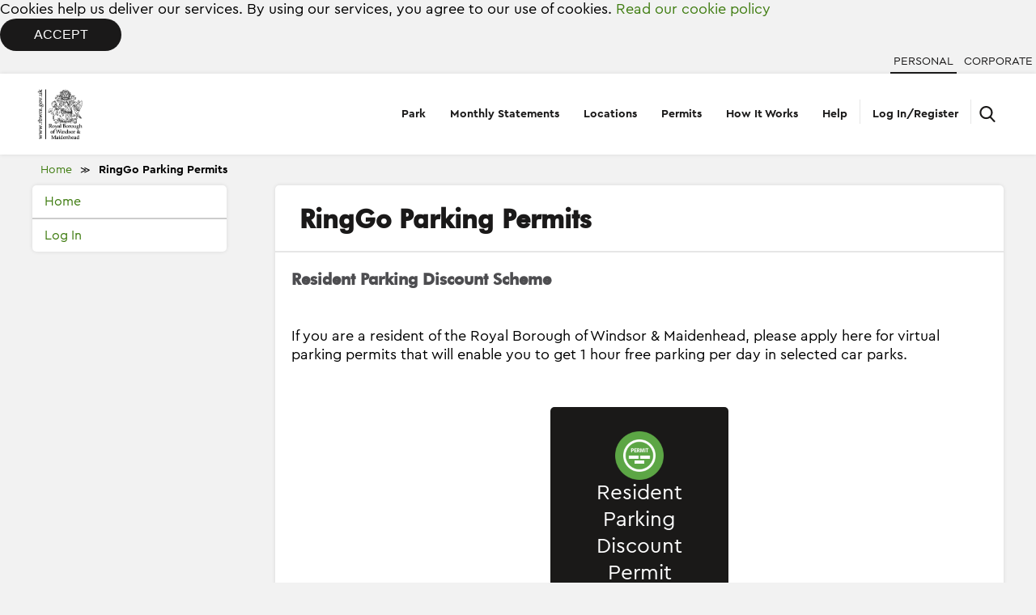

--- FILE ---
content_type: text/css
request_url: https://myringgo.co.uk/shared/css/global.1769077814.css
body_size: 10632
content:
/**
 * For modern browsers
 * 1. The space content is one way to avoid an Opera bug when the
 *    contenteditable attribute is included anywhere else in the document.
 *    Otherwise it causes space to appear at the top and bottom of elements
 *    that are clearfixed.
 * 2. The use of `table` rather than `block` is only necessary if using
 *    `:before` to contain the top-margins of child elements.
 */
.clearfix:before,
.clearfix:after {
    content: " "; /* 1 */
    display: table; /* 2 */
}

.clearfix:after {
    clear: both;
}

/**
 * For IE 6/7 only
 * Include this rule to trigger hasLayout and contain floats.
 */
.clearfix {
    *zoom: 1;
}


.flexImg {
    max-width: 100%;
    height: auto;
}

ol.numbered, ol.numbered li {
    list-style: decimal;
    margin-left: 10px;
}

ul.list_bullet {
    list-style:circle;
    padding-top: 1em;
    padding-bottom: 1em;
    margin-left: 28px;
}

ul.list_bullet li {
    margin-top: 0;
    padding-top: 1em;
    padding-left: 1.4em;
}

ol.letter-list {
    list-style: lower-latin;
    margin: 0 0 0 20px;
}

ol.letter-list li {
    list-style: lower-latin;
    margin: 0 0 2px 0;
}

li.bullet {
    list-style-type: circle!important;
    margin-left: 20px;
    display:list-item!important;
}

ul.bullet{
    list-style-type:circle;
    margin-left:20px;
}

ul.bullet-ul{
    list-style-type:circle;
    margin-left:20px;
}
ul.number,
ol.number {
    list-style:decimal;
    margin-left:20px;
}

ul.number li,
ol.number li {
    list-style: decimal;
}

.online-terms ol,
.online-terms ul,
.privacy-policy ol,
.privacy-policy ul {
    padding: 0 0 0 50px;
    margin: 0 0 20px 0;
}

/* Key for availability on parking locator map */
#mapKey {
    width: 100%;
    clear: both;
    margin: 0;
    margin-top: 23px;
    padding: 0;
}

#mapKey h4 {
    font-weight: bold;
    margin-bottom: 3px;
}

#mapKey ul li {
    width: 16%;
    min-width: 160px;
    height: 25px;
    margin: 0 0 1px;
    padding: 10px 0 0 29px;
    font-size: 0.9em;
    line-height: 1em;
    display: inline-block;
}

#mapKey ul li.unknown {
    background: url("/images/pins/unknown.svg") no-repeat scroll left top transparent;
}
#mapKey ul li.full {
    background: url("/images/pins/full.svg") no-repeat scroll left top transparent;
}
#mapKey ul li.warning {
    background: url("/images/pins/warning.svg") no-repeat scroll left top transparent;
}
#mapKey ul li.spaces {
    background: url("/images/pins/spaces.svg") no-repeat scroll left top transparent;
}

#mapKey ul, #mapKey p {
    clear: both;
    display: block;
    margin: 0;
    padding: 0;
}
#mapKey p small {
    font-size: 10px;
    line-height: 9px;
}

a.ringgo-tooltip,
a.ringgo-tooltip-click
{
    cursor: pointer;
    position: relative;
}

a.ringgo-tooltip:hover span.tooltipposition,
a.ringgo-tooltip-click.show-tooltip span.tooltipposition
{
    opacity: 1;
    visibility: visible;
}

a.ringgo-tooltip span.tooltipposition,
a.ringgo-tooltip-click span.tooltipposition
{
    color: rgba(51, 51, 51, 1);
    display: block;
    font-size: 14px;
    height: 0px;
    left: 50%;
    line-height: 20px;
    opacity: 0;
    overflow: visible;
    position: absolute;
    text-transform: none;
    top: -10px;
    transition: all 0.1s linear 0s;
    width: 0px;
    visibility: hidden;
    z-index: 500;
}

a.ringgo-tooltip span.tooltipposition span.tooltiptext::before,
a.ringgo-tooltip-click span.tooltipposition span.tooltiptext::before
{
    background-color: rgba(255, 255, 255, 1);
    border-radius: 5px;
    box-shadow: 0px 1px 5px 3px rgba(0, 0, 0, 0.1);
    clear: both;
    content: '';
    display: block;
    height: 100%;
    left: 0px;
    position: absolute;
    top: 0px;
    width: 100%;
    z-index: -1;
}

a.ringgo-tooltip span.tooltipposition span.tooltiptext::after,
a.ringgo-tooltip-click span.tooltipposition span.tooltiptext::after
{
    background-color: rgba(255, 255, 255, 1);
    bottom: -8px;
    box-shadow: 0px 1px 5px 3px rgba(0, 0, 0, 0.1);
    content: '';
    height: 15px;
    left: 140px;
    position: absolute;
    transform: rotate(45deg);
    width: 15px;
    z-index: -1;
}

a.ringgo-tooltip span.tooltipposition span.tooltiptext,
a.ringgo-tooltip-click span.tooltipposition span.tooltiptext
{
    background-color: rgba(255, 255, 255, 1);
    border-radius: 5px;
    bottom: 0px;
    box-sizing: border-box;
    display: inline-block;
    height: auto;
    left: -145px;
    padding: 10px;
    position: absolute;
    width: 300px;
}

a.ringgo-tooltip span.tooltipposition span.tooltiptext strong:before,
a.ringgo-tooltip-click span.tooltipposition span.tooltiptext strong:before {
    border-bottom: none;
    border-left: none;
    border-right: 2px solid #CCCCCC;
    border-top: 2px solid #CCCCCC;
    content: '';
    height: 7px;
    position: absolute;
    right: 10px;
    top: 3px;
    transform: rotate(45deg);
    width: 7px;
}

a.ringgo-tooltip span.tooltipposition span.tooltiptext strong:after,
a.ringgo-tooltip-click span.tooltipposition span.tooltiptext strong:after {
    border-bottom: 2px solid #CCCCCC;
    border-left: 2px solid #CCCCCC;
    border-right: none;
    border-top: none;
    content: '';
    height: 7px;
    position: absolute;
    right: 0px;
    top: 3px;
    transform: rotate(45deg);
    width: 7px;
}

a.ringgo-tooltip span.tooltipposition span.tooltiptext strong,
a.ringgo-tooltip-click span.tooltipposition span.tooltiptext strong {
    display: block;
    position: relative;
}

html body div input[type=submit].labbutton-link,
html body div input[type=submit].labbutton-link:hover {
    -webkit-appearance: none;
    -moz-appearance: none;
    appearance: none;
    background: none;
    background-color: transparent;
    border: none;
    cursor: pointer;
    font-weight: inherit;
    margin-left: 0;
    margin-right: 0;
    margin-top: 0;
    margin-bottom: 0;
    padding-left: 0;
    padding-right: 0;
    padding-top: 0;
    padding-bottom: 0;
    width: auto;
    min-width: initial;
    height: auto;
    min-height: initial;
    display: inline;
    box-shadow: 0px 0px 0px 0px transparent;
    outline: none;
    font-size: inherit;
    top: 0px;
    left: 0px;
    right: 0px;
    bottom: 0px;
    text-shadow: none;
    text-transform: none;
    vertical-align: inherit;
    border-radius: 0 0 0 0;
}

.ui-dialog .ui-dialog-content.ui-widget-content {
    height: auto !important;
    max-height: 150px;
}

.operator-id-message {
    display: inline-block;
    margin: 0 0 0 5px;
}

.operator-id-message.success-message {
    color: #007800;
}

.operator-id-message.error-message {
    color: #d80000;
}

.payment-card-logo {
    display: inline-block;
    margin: 0 5px 0 0;
    max-height: 42px;
    width: auto;
}

.payment-card-icon {
    max-height: 30px;
    vertical-align: middle;
}

form.tablelessform .element select.date-select {
    min-width: unset;
    width: auto;
}

.accept-pretext {
    font-size: 14px;
    font-weight: 400;
    margin: 0 0 40px 0;
}

.accept-container {
    background-color: #f7f7f7;
    border-radius: 3px;
    border: 1px solid #DDD;
    font-size: 12px;
    height: 400px;
    margin: 0 auto 40px auto;
    overflow-y: scroll;
    padding: 20px;
}

.accept-container h1, .accept-container h2, .accept-container h3 {
    background-color: transparent;
    margin: 0;
    padding: 0;
}

.accept-container h1 {
    font-size: 1.6em;
    font-weight: 600;
    margin-bottom: 20px;
}

.accept-container h2 {
    font-size: 1.4em;
    margin-bottom: 14px;
}

.accept-container h3 {
    font-size: 1.2em;
    margin-bottom: 10px;
}

.accept-container p {
    margin: 0 0 10px 0;
    padding: 0;
}

.accept-container .horizontalline {
    margin-bottom: 10px;
}

.accept-button-container {
    display: block;
}

.big-bold-button,
a.big-bold-button,
.big-ghost-button,
a.big-ghost-button {
    border: 2px solid #4A4A4A;
    border-radius: 3px;
    box-sizing: border-box;
    display: inline-block;
    float: none;
    margin: 10px 20px 20px 0;
    padding: 10px 20px;
    text-align: center;
    font-weight: 600;
}

.big-bold-button,
a.big-bold-button {
    background-color: #4A4A4A;
    color: #FFF;
    text-decoration: none;
}

.big-bold-button:hover,
a.big-bold-button:hover {
    background-color: #2A2A2A;
    border-color: #2A2A2A;
    text-decoration: none;
}

.big-ghost-button,
a.big-ghost-button {
    background-color: #FFF;
    color: #4A4A4A;
    text-decoration: none;
}

.big-ghost-button:hover,
a.big-ghost-button:hover {
    text-decoration: underline;
}

.accept-button-container a:last-of-type {
	margin-right: 0;
}

div.online-terms table {
	border-spacing: 0;
	border-collapse: collapse;
}

div.online-terms table td {
    border: 1px solid #000;
    padding: 5px 10px;
}

.canExtend, .cannotExtend {
    display:inline-block;
    width:90% !important;
    vertical-align: middle;
    padding: 15px;
    margin: 5px 0px 20px 0px !important;
    border: 1px solid #e5e5e5;
    -webkit-box-shadow: 0px 2px 5px rgba(50, 50, 50, 0.10);
    -moz-box-shadow: 0px 2px 5px rgba(50, 50, 50, 0.10);
    box-shadow: 0px 2px 5px rgba(50, 50, 50, 0.10);
    list-style:none;
}
.cannotExtend{
    background-color: #efefef;
}
.canExtend li, .cannotExtend li{
    margin-bottom:2px;
}
.canExtend .actions, .cannotExtend .actions{
    margin-top:5px;
    display:inline-block;
}
.newBookingButton{
    list-style:none;
    padding-left: 0px !important;
    border: none !important;
    box-shadow: none !important;
}
.newBookingButton li{
    padding-left:0px;
}

.helptext {
    border-bottom: 1px dotted;
    cursor: help;
}

h3.SMSSettingsSection {
    margin: 0;
    font-size: 100%;
}

.SMSConfirmSettings-wrapper .elemErrorWrap span.error,
.SMSEndSettings-wrapper .elemErrorWrap span.error,
.SMSStopSettings-wrapper .elemErrorWrap span.error {
    vertical-align: baseline;
}

.infoIcon {
    height: 16px;
    width: 16px;
}

.infoTooltipIcon {
    height: 24px;
    width: 24px;
    vertical-align: middle;
    cursor: help;
}

#Duration .feeText {
    font-size: 90%;
    color: darkgrey;
}

.check-details-popup {
    position: relative;
    background: #ff0000;
}

.gm-style .gm-style-iw-c {
    background-color: rgba(255, 255, 255, 0.9);
}

.gm-style .gm-style-iw-d {
    overflow-x: hidden !important;
    overflow-y: auto !important;
}

#ajaxsearch #search-input {
    width: 350px;
}

#park_info ul.bullet-list {
	padding: 0 0 0 15px;
}

.ui-widget-overlay {
    background: #000000;
    opacity: .6;
}

.grecaptcha-badge {
    margin-bottom: 120px;
}
body.allowApplePay #applePayWrapper{
    display: flex !important;
}

body:not(.cookie-container-show) #cookie-header-container {
    display: none;
}

.red-bubble {
    display: inline-block;
    background-color: #e53935; /* nice vibrant red */
    color: white;
    padding: 4px 10px;
    border-radius: 999px; /* makes it pill/bubble shaped */
    font-size: 1.2rem;
    font-weight: 600;
    line-height: 1;
    white-space: nowrap;
}

--- FILE ---
content_type: text/css
request_url: https://myringgo.co.uk/shared/css/forms.1769077814.css
body_size: 1773
content:

/**
 *  FORMS
 *
 *  Styling applied to all the forms across all the skins
 */


.tablelessform label,
.tablelessform .element .inlineStatic {
    word-break: break-word;
}

#content .lab_progress_bar:after,
#main .lab_progress_bar:after {
    clear: none;
}

/* used for required * on required fields*/
span.required{
    color: red;
}

label em {
    color: red;
}

ul.vehicle-columns {
    width: 100%;
}

ul.vehicle-columns li {
    float:left;
    display: inline-block;
    clear: none;
    padding: 2px 10px 2px 0px;
}

ul.vehicle-columns li span {
    display: block;
    margin: 0 10px 0 0;
}

div#main table.dgridtable td.dgridbody.enquiry-grid-table * {
    white-space: pre-wrap;       /* Since CSS 2.1 */
    white-space: -moz-pre-wrap;  /* Mozilla, since 1999 */
    white-space: -pre-wrap;      /* Opera 4-6 */
    white-space: -o-pre-wrap;    /* Opera 7 */
    word-break: break-word;
    word-wrap: break-word;
}

form input#datepicker,
form input.hasDatepicker {
	min-width: 130px;
}

input[type=text].newvehicle {
    text-transform: uppercase;
}

.condition:after {
    content: '•';
    padding-left: 0.4rem;
    margin-right: 0.8rem;
}

.condition-met {
    color: #258211;
}

.condition-met:after {
    content: ' ';
    padding-left: 1.6rem;
    margin-right: 0.8rem;
    background-image: url(/images/icons/icon-tick.svg);
    background-size: contain;
    background-repeat: no-repeat;
    background-position: center;
}

.conditions {
    font-size: 12px;
}

#supportedCountryInfoLi{
    display:none;
    padding: 5px 0 5px 0;
}

.internationalNumbersWarning{
    margin: 15px 0px 0px 0px;
}

#applePayLoadingOverlay{
    order: 3;
    border: 1px solid #E0E0E0;
    height: 4.8rem;
    width: 150px;
    position: absolute;
    right: 0;
    background: white;
    display: block;
    z-index:999;
}

#applePayLoadingOverlay img{
    height: 70%;
    margin: auto;
    display: block;
    margin-top: 7px;
}

.loginNonReceivedSmsBreakLine{
    width:25rem; margin: 2rem auto; border: 0.1rem solid rgba(0, 0, 0, 0.2);
}

.loginNonReceivedSmsText {
    font-size: 1.5rem;
}

--- FILE ---
content_type: text/css
request_url: https://myringgo.co.uk/shared/css/datepicker.1769077814.css
body_size: 5806
content:
/* Component containers
----------------------------------*/
.ui-widget { font-family: Arial, Tahoma, sans-serif; font-size: 1.0em; }
.ui-widget .ui-widget { font-size: 1em; }
.ui-widget input, .ui-widget select, .ui-widget textarea, .ui-widget button { font-family: Arial, Tahoma, sans-serif; font-size: 1em; }
.ui-widget-content { border: 1px solid #c7c7c7; background: #ffffff url(/shared/css/jqueryui/images/ui-bg_inset-soft_10_ffffff_1x100.png) 50% bottom repeat-x; color: #000000; }
.ui-widget-content a { color: #000000; }
.ui-widget-header { border: 1px solid #279e4b; background: #279e4b url(/shared/css/jqueryui/images/ui-bg_highlight-soft_33_279e4b_1x100.png) 50% 50% repeat-x; color: #ffffff; font-weight: bold; }
.ui-widget-header a { color: #ffffff; }

/* Datepicker image trigger*/
.ui-datepicker-trigger {
    position: relative;
    left: 8px;
    top: 4px;
    height: 19px;
    width: 21px;
}

/* Interaction states
----------------------------------*/
.ui-state-default, .ui-widget-content .ui-state-default, .ui-widget-header .ui-state-default { border: 1px solid #45930b; background: #4ca20b url(/shared/css/jqueryui/images/ui-bg_highlight-soft_60_4ca20b_1x100.png) 50% 50% repeat-x; font-weight: normal; color: #ffffff; }
.ui-state-default a, .ui-state-default a:link, .ui-state-default a:visited { color: #ffffff; text-decoration: none; }
.ui-state-hover, .ui-widget-content .ui-state-hover, .ui-widget-header .ui-state-hover, .ui-state-focus, .ui-widget-content .ui-state-focus, .ui-widget-header .ui-state-focus { border: 1px solid #8bd83b; background: #4eb305 url(/shared/css/jqueryui/images/ui-bg_highlight-soft_50_4eb305_1x100.png) 50% 50% repeat-x; font-weight: normal; color: #ffffff; }
.ui-state-hover a, .ui-state-hover a:hover { color: #ffffff; text-decoration: none; }
.ui-state-active, .ui-widget-content .ui-state-active, .ui-widget-header .ui-state-active { border: 1px solid #72b42d; background: #285c00 url(/shared/css/jqueryui/images/ui-bg_highlight-hard_30_285c00_1x100.png) 50% 50% repeat-x; font-weight: normal; color: #ffffff; }
.ui-state-active a, .ui-state-active a:link, .ui-state-active a:visited { color: #ffffff; text-decoration: none; }
.ui-widget :active { outline: none; }

/* Interaction Cues
----------------------------------*/
.ui-state-highlight, .ui-widget-content .ui-state-highlight, .ui-widget-header .ui-state-highlight  {border: 1px solid #f9dd34; background: #fbf5d0 url(/shared/css/jqueryui/images/ui-bg_glass_55_fbf5d0_1x400.png) 50% 50% repeat-x; color: #363636; }
.ui-state-highlight a, .ui-widget-content .ui-state-highlight a,.ui-widget-header .ui-state-highlight a { color: #363636; }
.ui-state-error, .ui-widget-content .ui-state-error, .ui-widget-header .ui-state-error {border: 1px solid #fad000; background: #ffdc2e url(/shared/css/jqueryui/images/ui-bg_diagonals-thick_95_ffdc2e_40x40.png) 50% 50% repeat; color: #2b2b2b; }
.ui-state-error a, .ui-widget-content .ui-state-error a, .ui-widget-header .ui-state-error a { color: #2b2b2b; }
.ui-state-error-text, .ui-widget-content .ui-state-error-text, .ui-widget-header .ui-state-error-text { color: #2b2b2b; }
.ui-priority-primary, .ui-widget-content .ui-priority-primary, .ui-widget-header .ui-priority-primary { font-weight: bold; }
.ui-priority-secondary, .ui-widget-content .ui-priority-secondary,  .ui-widget-header .ui-priority-secondary { opacity: .7; filter:Alpha(Opacity=70); font-weight: normal; }
.ui-state-disabled, .ui-widget-content .ui-state-disabled, .ui-widget-header .ui-state-disabled { opacity: .35; filter:Alpha(Opacity=35); background-image: none; }

/* states and images */
.ui-icon { width: 16px; height: 16px; background-image: url(/shared/css/jqueryui/images/ui-icons_ffffff_256x240.png); }
.ui-widget-content .ui-icon {background-image: url(/shared/css/jqueryui/images/ui-icons_ffffff_256x240.png); }
.ui-widget-header .ui-icon {background-image: url(/shared/css/jqueryui/images/ui-icons_ffffff_256x240.png); }
.ui-state-default .ui-icon { background-image: url(/shared/css/jqueryui/images/ui-icons_ffffff_256x240.png); }
.ui-state-hover .ui-icon, .ui-state-focus .ui-icon {background-image: url(/shared/css/jqueryui/images/ui-icons_ffffff_256x240.png); }
.ui-state-active .ui-icon {background-image: url(/shared/css/jqueryui/images/ui-icons_ffffff_256x240.png); }
.ui-state-highlight .ui-icon {background-image: url(/shared/css/jqueryui/images/ui-icons_4eb305_256x240.png); }
.ui-state-error .ui-icon, .ui-state-error-text .ui-icon {background-image: url(/shared/css/jqueryui/images/ui-icons_cd0a0a_256x240.png); }

/* Corner radius */
.ui-corner-tl { -moz-border-radius-topleft: 10px; -webkit-border-top-left-radius: 10px; border-top-left-radius: 10px; }
.ui-corner-tr { -moz-border-radius-topright: 10px; -webkit-border-top-right-radius: 10px; border-top-right-radius: 10px; }
.ui-corner-bl { -moz-border-radius-bottomleft: 10px; -webkit-border-bottom-left-radius: 10px; border-bottom-left-radius: 10px; }
.ui-corner-br { -moz-border-radius-bottomright: 10px; -webkit-border-bottom-right-radius: 10px; border-bottom-right-radius: 10px; }
.ui-corner-top { -moz-border-radius-topleft: 10px; -webkit-border-top-left-radius: 10px; border-top-left-radius: 10px; -moz-border-radius-topright: 10px; -webkit-border-top-right-radius: 10px; border-top-right-radius: 10px; }
.ui-corner-bottom { -moz-border-radius-bottomleft: 10px; -webkit-border-bottom-left-radius: 10px; border-bottom-left-radius: 10px; -moz-border-radius-bottomright: 10px; -webkit-border-bottom-right-radius: 10px; border-bottom-right-radius: 10px; }
.ui-corner-right {  -moz-border-radius-topright: 10px; -webkit-border-top-right-radius: 10px; border-top-right-radius: 10px; -moz-border-radius-bottomright: 10px; -webkit-border-bottom-right-radius: 10px; border-bottom-right-radius: 10px; }
.ui-corner-left { -moz-border-radius-topleft: 10px; -webkit-border-top-left-radius: 10px; border-top-left-radius: 10px; -moz-border-radius-bottomleft: 10px; -webkit-border-bottom-left-radius: 10px; border-bottom-left-radius: 10px; }
.ui-corner-all { -moz-border-radius: 10px; -webkit-border-radius: 10px; border-radius: 10px; }

--- FILE ---
content_type: text/css
request_url: https://myringgo.co.uk/shared/css/autocomplete.1769077814.css
body_size: -202
content:
.ui-autocomplete {
    max-height: 100px;
    overflow-y: auto;
    /* prevent horizontal scrollbar */
    overflow-x: hidden;
}

--- FILE ---
content_type: text/css
request_url: https://myringgo.co.uk/shared/css/hideshowpassword.1769077814.css
body_size: 686
content:
/**
 * CSS for the hide/show password jQuery plugin
 * https://github.com/cloudfour/hideShowPassword
 */

::-ms-reveal,
::-ms-clear {
    display: none !important;
}

.hideShowPassword-toggle {
    background-color: transparent;
    background-image: url('/images/form/icon-visibility.svg');
    background-position: center center;
    background-repeat: no-repeat;
    border: 2px solid transparent;
    border-radius: 0.25em;
    cursor: pointer;
    font-size: 100%;
    height: 44px;
    margin: 0;
    max-height: 100%;
    min-width: auto;
    min-width: unset;
    padding: 0;
    overflow: hidden;
    outline: none;
    text-indent: -999em;
    width: 46px;
    box-shadow: none;
    -moz-appearance: none;
    -webkit-appearance: none;
}

.hideShowPassword-toggle:active,
.hideShowPassword-toggle:focus,
.hideShowPassword-toggle:hover {
    background-color: transparent;
    border-color: transparent;
}

.hideShowPassword-toggle-hide {
    background-image: url('/images/form/icon-visibility-off.svg');
}

--- FILE ---
content_type: text/css
request_url: https://myringgo.co.uk/shared/css/fonts.1769077814.css
body_size: 3300
content:
@font-face {
    font-family: yournowsans;
    src: url('/shared/fonts/yournowsans-regular.eot') format('embedded-opentype'),url('/shared/fonts/yournowsans-regular.woff') format('woff'),url('/shared/fonts/yournowsans-regular.woff2') format('woff2');
    font-weight: normal;
    font-style: normal;
}

@font-face {
    font-family: yournowsans;
    src: url('/shared/fonts/yournowsans-thin.eot') format('embedded-opentype'),url('/shared/fonts/yournowsans-thin.woff') format('woff'),url('/shared/fonts/yournowsans-thin.woff2') format('woff2');
    font-weight: 100;
    font-style: normal;
}

@font-face {
    font-family: yournowsans;
    src: url('/shared/fonts/yournowsans-light.eot') format('embedded-opentype'),url('/shared/fonts/yournowsans-light.woff') format('woff'),url('/shared/fonts/yournowsans-light.woff2') format('woff2');
    font-weight: 300;
    font-style: normal;
}

@font-face {
    font-family: yournowsans;
    src: url('/shared/fonts/yournowsans-medium.eot') format('embedded-opentype'),url('/shared/fonts/yournowsans-medium.woff') format('woff'),url('/shared/fonts/yournowsans-medium.woff2') format('woff2');
    font-weight: 500;
    font-style: normal;
}

@font-face {
    font-family: yournowsans;
    src: url('/shared/fonts/yournowsans-bold.eot') format('embedded-opentype'),url('/shared/fonts/yournowsans-bold.woff') format('woff'),url('/shared/fonts/yournowsans-bold.woff2') format('woff2');
    font-weight: bold;
    font-style: normal;
}

@font-face {
    font-family: yournowsans;
    src: url('/shared/fonts/yournowsans-black.eot') format('embedded-opentype'),url('/shared/fonts/yournowsans-black.woff') format('woff'),url('/shared/fonts/yournowsans-black.woff2') format('woff2');
    font-weight: 900;
    font-style: normal;
}

@font-face {
    font-family: yournowsans;
    src: url('/shared/fonts/yournowsans-mediumItalic.eot') format('embedded-opentype'),url('/shared/fonts/yournowsans-mediumItalic.woff') format('woff'),url('/shared/fonts/yournowsans-mediumItalic.woff2') format('woff2');
    font-weight: 500;
    font-style: italic;
}

@font-face {
    font-family: yournowsans;
    src: url('/shared/fonts/yournowsans-boldItalic.eot') format('embedded-opentype'),url('/shared/fonts/yournowsans-boldItalic.woff') format('woff'),url('/shared/fonts/yournowsans-boldItalic.woff2') format('woff2');
    font-weight: bold;
    font-style: italic;
}

@font-face {
    font-family: yournowsans;
    src: url('/shared/fonts/yournowsans-regularItalic.eot')format('embedded-opentype'),url('/shared/fonts/yournowsans-regularItalic.woff') format('woff'),url('/shared/fonts/yournowsans-regularItalic.woff2') format('woff2');
    font-weight: normal;
    font-style: italic;
}

@font-face {
    font-family: yournowsans;
    src: url('/shared/fonts/yournowsans-thinItalic.eot')format('embedded-opentype'),url('/shared/fonts/yournowsans-thinItalic.woff') format('woff'),url('/shared/fonts/yournowsans-thinItalic.woff2') format('woff2');
    font-weight: 100;
    font-style: italic;
}

@font-face {
    font-family: yournowsans;
    src: url('/shared/fonts/yournowsans-lightItalic.eot') format('embedded-opentype'),url('/shared/fonts/yournowsans-lightItalic.woff') format('woff'),url('/shared/fonts/yournowsans-lightItalic.woff2') format('woff2');
    font-weight: 300;
    font-style: italic;
}

@font-face {
    font-family: yournowsans;
    src: url('/shared/fonts/yournowsans-blackItalic.eot') format('embedded-opentype'),url('/shared/fonts/yournowsans-blackItalic.woff') format('woff'),url('/shared/fonts/yournowsans-blackItalic.woff2') format('woff2');
    font-weight: 900;
    font-style: italic;
}

--- FILE ---
content_type: text/css
request_url: https://myringgo.co.uk/shared/css/welcome.1769077814.css
body_size: 1716
content:
body:not(.2019) .welcome-dialog {
    min-width: 600px;
    background: rgb(255, 255, 255);
    box-shadow: 0px 1px 5px 0px rgba(0, 0, 0, 0.3);
    border-radius: 4px;
}

body:not(.2019) .welcome-dialog .ui-dialog-title {
    width: 100%;
    height: 24px;
    color: rgb(54, 54, 54);
    font-family: Verdana;
    font-size: 20px;
    font-weight: bold;
}

body:not(.2019) .welcome-dialog .ui-dialog-titlebar-close {
    display: none;
}

body:not(.2019) .welcome-dialog .ui-dialog-titlebar.ui-widget-header.ui-corner-all.ui-helper-clearfix {
    background: #fff;
    border-radius: 8px 8px 0 0;
    border: 0px;
    border-bottom: 1px solid rgb(230, 230, 230);
}

body:not(.2019) .welcome-dialog .ui-dialog-content {
    width: 560px;
    height: 18px;
    color: rgb(54, 54, 54);
    font-size: 14px;
    font-family: Verdana;
    letter-spacing: 0px;
    line-height: 18px;
}

body:not(.2019) .welcome-dialog .ui-dialog-buttonpane {
    border: 0px;
    margin-top: 0px;
}

body:not(.2019) .welcome-dialog .ui-dialog-buttonset {
    float: none !important;
    text-align: center;
}

body:not(.2019) .welcome-dialog .close-button {
    width: 150px;
    height: 40px;
    background: rgb(50, 49, 49);
    border-radius: 4px;

    /*width: 49px;*/
    /*height: 19px;*/
    color: rgb(255, 255, 255);
    font-size: 16px;
    font-family: Verdana;
    font-weight: bold;
    text-align: center;
}

body:not(.2019) .benefits-table td {
    vertical-align: middle;
}

body:not(.2019) .benefits-table img {
    padding: 10px 20px 10px 5px
}

body:not(.2019) #pageContent {
    padding-left: 5px;
}

body:not(.2019) #pageContent .subheading {
    font-size: 15px;
}

body:not(.2019) #pageContent .benefits-table p {
    font-size: 16px;
}

body:not(.2019) #pageContent .benefits-table img {
    padding-right: 5px;
}

body:not(.2019) #pageContent #continueButton {
    float: right;
    margin-right: 8px;
    margin-top: 15px;
    margin-bottom: 24px;
}

--- FILE ---
content_type: text/css
request_url: https://myringgo.co.uk/shared/css/pages/public.1769077814.css
body_size: -195
content:
#maincontent #pl_search {
    margin: 0;
    padding: 0;
}
#maincontent #pl_search li {
    list-style-type: none;
    background: none;
}

--- FILE ---
content_type: text/css
request_url: https://myringgo.co.uk/shared/css/datagrid.1769077814.css
body_size: 41
content:
/**
 *  DATAGRID
 *
 *  Styling applied to all the datagrids across all the skins
 */

.dgridtable {
    margin: 0 0 1em 0;
}

.dgridtable .dgridtablePersonalPayment img {
    padding: 5px 0;
}

.table-hover > tbody > tr:hover > td {
    background-color: #349aef;
    color: #FFF;
}
.table-hover > tbody > tr:hover a {
    background-color: transparent;
    color: #FFF;
}


--- FILE ---
content_type: text/css
request_url: https://myringgo.co.uk/shared/css/js/jquery.placeholder.1769077814.css
body_size: -94
content:
/*
    Sets the placeholder colour for jquery plugin that mimics
    placeholde on browsers that don't support the placeholder tag

    Created on : 11-Sep-2014, 14:18:34
    Author     : andrew.robinson
*/

.placeholder { color: #aaa; }


--- FILE ---
content_type: text/css
request_url: https://myringgo.co.uk/whitelabel/css/fonts.1769077814.css
body_size: 1164
content:
/**
 * @license
 * MyFonts Webfont Build ID 3308811, 2016-11-15T11:12:23-0500
 * 
 * The fonts listed in this notice are subject to the End User License
 * Agreement(s) entered into by the website owner. All other parties are 
 * explicitly restricted from using the Licensed Webfonts(s).
 * 
 * You may obtain a valid license at the URLs below.
 * 
 * Webfont: FuturaBT-Bold by Bitstream
 * URL: http://www.myfonts.com/fonts/bitstream/futura/bold/
 * 
 * Webfont: FuturaBT-Book by Bitstream
 * URL: http://www.myfonts.com/fonts/bitstream/futura/book/
 *
 * License: http://www.myfonts.com/viewlicense?type=web&buildid=3308811
 * Licensed pageviews: 200,000
 * Webfonts copyright: Copyright &#x00A9; 2015 Monotype Imaging Inc. All rights reserved.
 * 
 * © 2016 MyFonts Inc
*/


/* @import must be at top of file, otherwise CSS will not work */
@import url("//hello.myfonts.net/count/327d0b");

  
@font-face {font-family: 'FuturaBT-Bold';src: url('../fonts/327D0B_0_0.eot');src: url('../fonts/327D0B_0_0.eot?#iefix') format('embedded-opentype'),url('../fonts/327D0B_0_0.woff2') format('woff2'),url('../fonts/327D0B_0_0.woff') format('woff'),url('../fonts/327D0B_0_0.ttf') format('truetype');}
 
  
@font-face {font-family: 'FuturaBT-Book';src: url('../fonts/327D0B_1_0.eot');src: url('../fonts/327D0B_1_0.eot?#iefix') format('embedded-opentype'),url('../fonts/327D0B_1_0.woff2') format('woff2'),url('../fonts/327D0B_1_0.woff') format('woff'),url('../fonts/327D0B_1_0.ttf') format('truetype');}
 

--- FILE ---
content_type: text/css
request_url: https://myringgo.co.uk/whitelabel/css/datagrid.1769077814.css
body_size: 503
content:
.dgridtable {
  border-collapse: collapse;
}

.dgridtable img {
    vertical-align: middle;
}

.dgridtable p {
  padding: 0;
}

.dgridtable thead {
  font-weight: bold;
  background: #d6d8dc;
  border-bottom: 1px solid #d6d8dc;
}

.dgridtable td, .dgridtable th {
  border-bottom: 1px solid #d6d8dc;
  line-height: 140%;
  padding: 5px 10px;
  text-align:center;
}

.dgridtable tfoot {
  border-top: none;
}

.dgridtable tfoot td {
  border-bottom: 0px;
}

#content table td table {
    max-width: 97%;
}

#content table td table td {
    word-break: break-all;
    word-wrap: break-word;
}

#content table td table td:nth-of-type(2) {
  word-break: normal;
  word-wrap: normal;
}

#content #zone_info table {
    width: 100%;
}

#content #zone_info table td table td {
    padding: 3px;
    word-break: normal;
    word-wrap: normal;
}

--- FILE ---
content_type: text/css
request_url: https://myringgo.co.uk/whitelabel/css/global.1769077848.css
body_size: 31255
content:
#content-container.how-it-works{padding:0 !important;overflow:hidden}#content-container.how-it-works #content{margin-bottom:0}#content-container.how-it-works #nav-sidebar+#content{padding:0;box-shadow:unset}#content-container.how-it-works .background-offwhite{background-color:#ebeaee}#content-container.how-it-works .banner{display:flex;justify-content:center;align-items:center;padding:0}#content-container.how-it-works .banner .content{padding-top:8rem;padding-bottom:8rem}#content-container.how-it-works .banner .header{margin-bottom:3.2rem}#content-container.how-it-works .banner .full-width .content{max-width:100%}#content-container.how-it-works .banner.right-align>.content,#content-container.how-it-works .banner.right-align>.banner-image,#content-container.how-it-works .banner.left-align>.content,#content-container.how-it-works .banner.left-align>.banner-image{min-width:50%;flex-basis:50%;padding:5.6rem 1.6rem}#content-container.how-it-works .banner.right-align>.content img,#content-container.how-it-works .banner.right-align>.banner-image img,#content-container.how-it-works .banner.left-align>.content img,#content-container.how-it-works .banner.left-align>.banner-image img{width:100%;height:auto;max-height:36.9rem}#content-container.how-it-works .banner.right-align ol li:last-of-type,#content-container.how-it-works .banner.left-align ol li:last-of-type{padding-bottom:0}#content-container.how-it-works .banner.right-align li,#content-container.how-it-works .banner.left-align li{font-size:1.8rem;font-weight:normal;line-height:2.4rem;padding-bottom:1.6rem;margin-bottom:0}#content-container.how-it-works .banner.right-align.manage-banner .banner-image img,#content-container.how-it-works .banner.left-align.manage-banner .banner-image img{max-height:43.4rem}#content-container.how-it-works .banner.right-align{flex-direction:row-reverse}#content-container.how-it-works .banner.right-align .banner-image{padding-right:10.5rem}#content-container.how-it-works .banner.right-align .content{padding-left:10.5rem}#content-container.how-it-works .banner.left-align{flex-direction:row}#content-container.how-it-works .banner.left-align .content{padding-right:10.5rem}#content-container.how-it-works .banner.left-align .banner-image{padding-left:10.5rem}#content-container.how-it-works .banner.title-banner{text-align:center;padding-top:2.1rem;padding-bottom:8.3rem}#content-container.how-it-works .banner.title-banner .content{padding:0}#content-container.how-it-works .banner.register-banner ol{padding-bottom:4.5rem}#content-container.how-it-works .banner.download-banner{position:relative;background-color:#872878;text-align:center;max-height:25.9rem}#content-container.how-it-works .banner.download-banner .header{color:#fff}#content-container.how-it-works .download-buttons img{height:5.4rem}#content-container.how-it-works .download-buttons a{padding-right:2.4rem}#content-container.how-it-works .download-buttons a:last-of-type{padding:0}#content-container.how-it-works .download-buttons a:hover{text-decoration:none}#content-container.how-it-works li{display:flex}#content-container.how-it-works li div.text{padding-left:1.6rem}#content-container.how-it-works li div.text p.main{margin-bottom:.8rem}#content-container.how-it-works li span.icon{position:relative;height:3.2rem;min-width:3.2rem}#content-container.how-it-works li span.icon img{position:absolute;top:-0.3rem}@media only screen and (max-width: 768px){#content-container.how-it-works .banner{flex-direction:column-reverse !important;padding-left:2.3rem;padding-right:2.3rem}#content-container.how-it-works .banner.right-align>.content,#content-container.how-it-works .banner.left-align>.content{padding:4.8rem 2.3rem 4rem}#content-container.how-it-works .banner.right-align>.banner-image,#content-container.how-it-works .banner.left-align>.banner-image{padding:0 0 4.8rem}#content-container.how-it-works .banner.right-align>.banner-image img,#content-container.how-it-works .banner.left-align>.banner-image img{margin:auto;display:block;max-width:28rem !important;height:auto}#content-container.how-it-works .banner>*{width:100% !important;max-width:100% !important}#content-container.how-it-works .banner .header{padding-bottom:2.4rem;font-size:2.4rem;line-height:3rem}#content-container.how-it-works .banner.title-banner{padding-top:4.8rem;padding-bottom:4.8rem}#content-container.how-it-works .banner.title-banner .header{font-size:3.2rem;line-height:2.6rem}#content-container.how-it-works .banner.title-banner .content{padding:0}#content-container.how-it-works .banner.download-banner{max-height:35.9rem}#content-container.how-it-works ol{padding-left:0}#content-container.how-it-works ol,#content-container.how-it-works ul{margin:0}#content-container.how-it-works .register-banner .register-button{padding:1.7rem 2.7rem}#content-container.how-it-works .download-buttons a{padding-right:0;padding-bottom:1.6rem;display:block}}#content-container.how-it-works .banner.register-banner .register-button{background:#ebeaee none;border:.2rem solid #ebeaee;border-radius:.8rem;color:#fff;cursor:pointer;display:inline-block;font-weight:bold;font-size:2rem;line-height:2.4rem;min-width:6.4rem;padding:.6rem 1rem;text-decoration:none;width:auto}#content-container.how-it-works .banner.register-banner .register-button:hover{background-color:#a09caf;border-color:#a09caf;color:#fff;cursor:pointer;text-decoration:none}#content-container.how-it-works .banner.register-banner .register-button{background-color:#872878;border-color:#872878}#content-container.how-it-works .banner.register-banner .register-button:hover,#content-container.how-it-works .banner.register-banner .register-button:focus{background-color:#771b69;border-color:#771b69}#content-container.how-it-works .banner.register-banner .register-button:active{background-color:#56004d;border-color:#56004d}@font-face{font-family:YourNowSans;src:url("/shared/fonts/yournowsans-regular.woff2")}@font-face{font-family:YourNowSans;font-style:italic;src:url("/shared/fonts/yournowsans-regularitalic.woff2")}@font-face{font-family:YourNowSans;font-weight:600;src:url("/shared/fonts/yournowsans-bold.woff2")}@font-face{font-family:YourNowSans;font-style:italic;font-weight:600;src:url("/shared/fonts/yournowsans-bolditalic.woff2")}@font-face{font-family:YourNowSans;font-style:italic;font-weight:600;src:url("/shared/fonts/yournowsans-bolditalic.woff2")}@font-face{font-family:"FontAwesome";font-weight:normal;font-style:normal;src:url("https://maxcdn.bootstrapcdn.com/font-awesome/4.3.0/fonts/fontawesome-webfont.eot?v=4.3.0");src:url("https://maxcdn.bootstrapcdn.com/font-awesome/4.3.0/fonts/fontawesome-webfont.eot?#iefix&v=4.3.0") format("embedded-opentype"),url("https://maxcdn.bootstrapcdn.com/font-awesome/4.3.0/fonts/fontawesome-webfont.woff2?v=4.3.0") format("woff2"),url("https://maxcdn.bootstrapcdn.com/font-awesome/4.3.0/fonts/fontawesome-webfont.woff?v=4.3.0") format("woff"),url("https://maxcdn.bootstrapcdn.com/font-awesome/4.3.0/fonts/fontawesome-webfont.ttf?v=4.3.0") format("truetype"),url("https://maxcdn.bootstrapcdn.com/font-awesome/4.3.0/fonts/fontawesome-webfont.svg?v=4.3.0#fontawesomeregular") format("svg")}*{box-sizing:border-box}html{font-size:62.5%;padding:0;margin:0}body{background-color:#f2f2f2;display:flex;flex-direction:column;font-family:YourNowSans,Arial,Sans-Serif !important;font-size:1.8rem;padding:0;margin:0;position:initial !important}p{margin:0 0 2rem 0;text-align:left}p:last-of-type{margin:0 0 0 0}.smallprint{font-size:80%}li.bullet{list-style-type:circle !important;margin-left:2rem;display:list-item !important}ul.bullet,ul.bullet-ul{list-style-type:circle;margin-left:2rem}ul.number{list-style:decimal;margin-left:2rem}ul.bulletspaced{list-style-type:circle;margin-left:2rem;line-height:140%}h1,#content-container.how-it-works .banner.title-banner .header,#content-container.how-it-works .banner.download-banner .header,.largetext{border-bottom:solid 2px #e6e6e6;color:#1a1919;margin:0;padding:2rem 3rem;font-family:FuturaBT-Bold,Arial,Sans-Serif;font-size:3.2rem}h2,#content-container.how-it-works .banner .header,.middletext{font-size:2.4rem;margin:.6rem 0;color:#4d4d50;font-family:FuturaBT-Bold,Arial,Sans-Serif}.news_titles h3,.news_titles #content-container.how-it-works .banner.title-banner .subheader,#content-container.how-it-works .banner.title-banner .news_titles .subheader{font-size:1.05rem;font-weight:normal;margin:.6rem 0;color:#4d4d50;font-family:FuturaBT-Bold,Arial,Sans-Serif}.news_titles h3 a,.news_titles #content-container.how-it-works .banner.title-banner .subheader a,#content-container.how-it-works .banner.title-banner .news_titles .subheader a{font-size:1.05rem;font-weight:normal;margin:.6rem 0;color:#4d4d50;font-family:FuturaBT-Bold,Arial,Sans-Serif}.news_item h2,.news_item #content-container.how-it-works .banner .header,#content-container.how-it-works .banner .news_item .header{font-size:1.05rem;font-weight:normal;margin:.6rem 0;color:#4d4d50;font-family:FuturaBT-Book,Arial,Sans-Serif}h2 a,#content-container.how-it-works .banner .header a{color:#4d4d50;font-size:80%}h3,#content-container.how-it-works .banner.title-banner .subheader,.lowertext,strong.h3{font-size:2rem;margin:.4rem 0;clear:both;color:#4d4d50;font-family:FuturaBT-Bold,Arial,Sans-Serif}a,input[type=submit].labbutton-link{color:#407d12;text-decoration:none}a:focus,input[type=submit].labbutton-link:focus{background-color:#5ca644;color:#fff;text-decoration:none;outline:none}a:hover,input[type=submit].labbutton-link:hover{text-decoration:underline}a.nohover:hover{text-decoration:none}.error-notification a{color:#ce0111;text-decoration:underline}strong{font-weight:bold}em{font-style:italic}.clear{clear:both}.hidden,.invisible{display:none}.smallicon{font-size:.7rem}.right{float:right}.left{float:left}#skiplink{display:none}.center{text-align:center}.error,.red{color:#eb0000}#allappsimg{margin-left:10rem;width:63%}#wiw_map{border:2px solid}#wiw_map button{min-width:auto}#residencyimg{text-align:left}.colourless_curved_box{margin:0 2.2rem 2rem 0;width:25rem;float:left}#content ul.popular{padding:0}li>p{margin:0}li.popularlist{display:inline-block;width:49%}li.popularlist p{margin:0;padding:0}li.categorieslist{margin:0 0 1rem 0}li.categorieslist p{display:inline;padding:0 2rem 0 0}li.categorieslist p:last-of-type:before{display:inline;content:"-";left:-1rem;position:relative}.mostviewed{margin:0 0 2rem 0}.mostviewed .lastupdated{display:block}ul .apps{list-style-type:circle;margin-left:10%}ul.booknow{margin:0 0 .5rem 0;padding:0}ul.booknow:after{content:"";clear:both;display:block}ul.booknow li.booknowlist{display:inline-block;list-style-type:none;width:10%}ul.booknow li.booknowlist a{display:block;text-align:center}ul.booknow li.booknowlist p{display:block;margin:0;padding:0;text-align:center}.breadcrumbs{font-size:1.4rem;padding:1rem}.breadcrumbs>a:focus,.breadcrumbs>strong>a:focus{background-color:#5ca644;color:#fff;text-decoration:none;outline:none}.breadcrumbs .seperator{font-size:1.2rem;padding:.5rem 1rem}.breadcrumbs strong a{color:#1a1919}.shadow-outline,#permitapps ul#otherpermits{background-color:#fff;border-radius:5px;box-shadow:0 0 5px 0 rgba(0,0,0,.1)}#side-navigation{float:left;padding:0;width:20%}#side-navigation li>a:focus{background-color:#5ca644;color:#fff;text-decoration:none;outline:none}#side-navigation>div{border-bottom:2px solid #e6e6e6}#side-navigation>div a{display:block;font-size:2rem;font-weight:bold;padding:1rem 1.5rem}#side-navigation>ul{margin:0;padding:0}#side-navigation>ul>li{list-style-type:none}#side-navigation>ul>li.basket-link{display:none}#side-navigation>ul>li a{border-top:2px solid #ccc;box-sizing:border-box;display:block;font-size:1.6rem;padding:1rem 1.5rem}#side-navigation>ul>li:first-of-type a{border-top:none;padding:1rem 1.5rem}#side-navigation>ul>li>ul{margin:0;padding:0}#side-navigation>ul>li>ul>li{list-style-type:none}#side-navigation>ul>li>ul>li a{border-top:1px solid #ebebeb;padding-left:2.5rem}#content-container{box-sizing:border-box;flex-grow:1;padding:0 4rem;margin:0 auto;width:100%}#content{box-sizing:border-box;float:right;min-height:300px;padding:0 2rem 2rem 2rem;width:75%}#content>h1,#content-container.how-it-works .banner.title-banner #content>.header,#content-container.how-it-works .banner.download-banner #content>.header{margin-left:-2rem;margin-right:-2rem;margin-bottom:2rem}#content:after{clear:both;content:"";display:block}.content-wrapper{position:relative}#purchases_page{display:flex;flex-wrap:wrap;justify-content:space-around;justify-content:space-evenly}#purchases_page a{color:#000;height:15rem;width:24rem;margin:2rem;padding:0;position:relative}#purchases_page strong{display:inline;font-size:130%}#purchases_page a strong{color:#61a830}#purchases_page a:hover,#purchases_page a:hover strong{color:#000 !important;text-decoration:none}#purchases_page span{display:block;padding:1rem;position:absolute;top:0;left:0}.table-cell{display:table-cell}.corporatebenefits{width:35rem}.corporatebenefitsright{width:35rem;margin-right:20rem;margin-top:-1rem}.corp_info{width:35rem;float:right;margin-right:20rem}.ttpark-table{line-height:1.3}.ttpark-table td,.ttpark-table th{padding:1.5rem 0 1.5rem 2.5rem;width:24%}.ttpark-table td:first-child,.ttpark-table th:first-child{padding-left:0}.ttpark-table thead th{font-weight:bold;text-align:left}.ttpark-table tbody td{border-top:2px solid #61a830}.horizontalline{border-bottom:solid 2.5px #61a830;height:.1rem;margin:2rem 0;width:100%}.dashhorizontalline{height:.1rem;width:100%;border-bottom:dashed 2px #61a830}.fbiframe{overflow:hidden}.subscriptionoptions{float:right;margin-right:25%;position:relative}.residencystatus{width:50rem;margin-left:37rem}.helparticle ul{list-style-type:circle;margin-left:2rem;line-height:1.5rem}#helparticlesbox{padding:1rem 0}#help div{width:100%}#help div div.elemErrorWrap{margin:2rem 0 0 0;width:100%}#help div div.elemErrorWrap input[type=submit]{margin:1rem 0 0 0}.tablelessform li.reqnote{font-size:80%;margin:3rem 0 0 0}.location{margin-top:2rem}.location span{padding-top:.2rem;font-size:120%}#go{background:url("/images/RingGo-button.png") no-repeat;padding:0;height:3rem;position:relative;top:-1rem;left:.7rem;font-size:0;width:3rem}.infowindow img{vertical-align:middle;padding:.2rem}ul .statementdate{margin:0;padding:0;list-style-type:none;height:4rem;line-height:2em;width:100%}li .statementlist{display:inline;float:left;width:33%}.statementlist p{display:block;text-align:center}.statementlistcontainer{width:100%;margin-top:2rem}ul.printlinks{float:none;list-style-type:none;margin:0 0 2rem 0;padding:0;position:relative;width:100%}ul.printlinks li.printlinkslist{display:list-item;float:none;margin:0 0 1rem 0;position:relative}.printlistcontainer{width:100%}.ac_results{padding:0;border:1px solid #000;background-color:#fff;overflow:hidden;z-index:99999;transform:translateZ(0)}.ac_results ul{width:100%;list-style-position:outside;list-style:none;padding:0;margin:0}.ac_results li{margin:0;padding:.2rem .5rem;cursor:default;display:block;font:menu;font-size:1.4rem;text-align:left;line-height:1.6rem;overflow:hidden}.ac_loading{background:#fff right center no-repeat}.ac_odd,.ac_even{background-color:#fff;color:#000}.ac_odd strong,.ac_even strong{font-weight:normal}.ac_over{background-color:#3d3d3c;color:#fff}#summary{margin-right:22rem;float:right;border-left:1px solid #00336f;padding-left:2rem}#summary-no-margin{float:right;border-left:1px solid #00336f;padding-left:2rem}.corporatebenefitscontainer,.howringgoworkcontainer,.ringgohowelse{width:100% !important}.howringgoworkcontainer.ringgo-instructions{display:flex}.howringgoworkcontainer.ringgo-instructions>*{width:50%}.texttoparkexamples{float:left;margin-left:6%;margin-top:2rem;width:40%}.permitheader{text-align:center;margin-top:2rem}.permitlogo{display:block;padding:0;margin-left:auto;margin-right:auto;margin-top:2rem;max-height:7rem}.permitcontainer{width:100%}.radiolabel{display:inline-block;width:55%;vertical-align:middle;margin:.5rem}.cannotExtend{background-color:#efefef}.startedSession{background-color:#e0f7da}td.startedSession,span.startedSession{background-color:inherit;color:#006400;font-weight:bold}.stoppedSession{background-color:#f7dfe0}.stopbutton.buttonLink{background:url("/images/delete.png") no-repeat left center !important;color:darkred !important;padding-left:2rem;border-left:5px solid #e0f7da;vertical-align:middle}.stopbutton.buttonLink:hover{background:darkred url("/images/delete.png") no-repeat left center !important;color:#fff !important;padding-left:2rem;border-left:5px solid darkred;vertical-align:middle}.permitchoice{display:inline-block;width:90%;vertical-align:middle;padding:.5rem;margin:.5rem;border:1px solid #e5e5e5;-webkit-box-shadow:0 2px 5px rgba(50,50,50,.1);-moz-box-shadow:0 2px 5px rgba(50,50,50,.1);box-shadow:0 2px 5px rgba(50,50,50,.1)}.cannotExtend,.disabledradio{cursor:not-allowed}input[type=radio]:checked+label ul{background-image:none;background-color:#c0dcac}#standardsessionchoice{color:#006400}#standardsessionchoice img{vertical-align:middle}.permitchoice li{margin:.2rem !important}.permitchoice a{text-decoration:underline}.activesession{background-color:#f0f0f0}label ul.permitchoice{width:75%}#content>div.content-wrapper{box-sizing:border-box;padding:2rem 2rem 2rem 2rem}div.content-wrapper>*:first-child,div.content-wrapper>*:first-child>*:first-child,div.content-wrapper>*:first-child>*:first-child>*:first-child{margin-top:0}div.content-wrapper:after{content:"";display:table;clear:both}.row{padding:0 2rem}.col-3{padding:0 2rem 2rem 0}.col-3:nth-of-type(3n){padding-right:0}.permit-applications-container{display:flex;flex-wrap:wrap;justify-content:space-around;justify-content:space-evenly;justify-items:stretch}.permit-applications-desktop{display:none}.permit-applications-mobile{display:block;margin-top:2rem}.permit-applications-mobile .actions{display:flex;font-size:1.8rem;justify-content:center}.permit-applications-mobile .permit-application-row{border:1px solid #ccc;margin:0 0 1rem 0;padding:1rem}.permit-applications-mobile .permit-application-row>div:not(:last-of-type){margin:0 0 1rem 0}.permit-applications-mobile .permit-application-row p{margin:0}.permit-applications-mobile .permit-application-row .parking-session-time{padding:1rem 0}.permit-applications-mobile .permit-application-row .parking-session-time:not(:last-of-type){border-bottom:.1rem solid #c8c8c8;padding:1rem 0}.permit-applications-mobile .actions>*{display:inline-block;padding:0 .5rem;text-align:center}.permit-applications-mobile .actions>*:not(:nth-child(3)){border-right:1px solid #ccc}.permit-applications-mobile .actions img{box-sizing:content-box;width:2.5rem;vertical-align:middle}.permit-apply{background-color:#1a1918;border-radius:5px;box-sizing:border-box;cursor:pointer;display:table;font-size:0;height:20rem;margin:1rem;min-width:22rem;width:20%}.permit-apply:hover{background-color:#4d4d4d;text-decoration:none}.permit-apply img{display:inline-block;margin:0 auto}.permit-apply-row{display:table-row;text-align:center}.permit-apply-row p{box-sizing:border-box;display:table-cell;text-align:center;vertical-align:middle}.permit-apply-icon{font-size:0;height:9rem}.permit-apply-icon p{vertical-align:bottom}.permit-apply-label{color:#fff;font-size:2.6rem}.permit-apply-label p{padding:0 1.5rem}.enabledradio,.disabledradio{display:none;display:inline \9 }.permitchoice .actions img{display:inline;vertical-align:middle}.canExtend .actions{color:#006400}.cannotExtend .actions{color:darkred}.statementemail{width:100%;margin-top:3rem;margin-bottom:3rem}.filterwrapper{padding:0 1rem 2.5rem 1rem;margin:1rem 2rem 3rem 1rem;border:1px solid #e5e5e5;-webkit-box-shadow:0 2px 5px rgba(50,50,50,.1);-moz-box-shadow:0 2px 5px rgba(50,50,50,.1);box-shadow:0 2px 5px rgba(50,50,50,.1);width:97%;height:5rem}.statementtextcontainer{margin-left:1rem}#sat_nav_text{width:100%}#sat_nav_page{width:80%}.xpresstext{width:100%}.vehiclelinks{padding:.5rem 0}.vehiclelinks p{display:inline;padding-right:3rem}#dupSessionTable,.dupSessionText{margin:1rem 1rem 1rem 0}.printable{margin-right:18% !important}#park_info_inner2{height:100% !important}#label-SMSConfirm,#label-SMSEnd{width:auto}#SMSConfirm,#SMSEnd{float:right;margin:.7rem}#pl_search li{display:inline;list-style-type:none;padding-right:2rem}#pl_checkbox li{display:inline;list-style-type:none;padding-right:2rem}#printDiv{margin-right:3rem}#pl_print li{display:inline;list-style-type:none;padding-right:2rem}#plOperators{display:inline-block}#zoneDetail{float:left;display:inline-block;width:55%;margin-left:1rem}#park_info2{float:right;display:inline-block;width:42%;margin-top:9rem}.backlink{background:#58595e;color:#fff;border:0;border-left:5px solid #61a830;padding:.3rem .5rem;font-family:FuturaBT-Bold,Arial,Sans-Serif}.profilepercenttext{margin:.4em 0;color:#4d4d50;font-family:FuturaBT-Bold,Arial,Sans-Serif}.bold{font-weight:bold}form#Extend fieldset{border-top:2px solid #e6e6e6;margin-top:4rem}#permitapps{min-height:unset !important}#permitapps>ul{padding:0}#permitapps ul#otherpermits{background-color:#fff !important;margin:.5rem 0 0 1.5rem;position:absolute;width:40rem !important;z-index:99}#permitapps ul#otherpermits li.permitOption{box-sizing:border-box;display:block !important}#permitapps ul#otherpermits li.permitOption a{box-sizing:border-box;display:block !important;padding:.5rem 1rem .5rem 1rem;text-decoration:none}#permitapps ul#otherpermits li.permitOption a:hover{text-decoration:underline}#Login .accountTypeLogin-wrapper input[type=radio]{display:none}#Login .accountTypeLogin-wrapper label{float:left;margin:0 1rem 0 0;width:auto}#Login .accountTypeLogin-wrapper label:first-of-type:after{content:"OR";display:inline-block;margin:0 1rem}#Login #currentMembers{border-bottom:1px solid #1a1919;margin-bottom:2rem;padding-bottom:2rem}#Login #currentMembers,#Login #newMembers{width:100%}#Login #currentMembers li>div,#Login #newMembers li>div{display:table-cell;vertical-align:middle}#Login #currentMembers input[type=submit],#Login #newMembers input[type=submit]{margin:0}#Login #currentMembers ol,#Login #newMembers ol{padding:0;width:100%}button,input[type=button],input[type=submit],.button,.buttonLink{appearance:none;-moz-appearance:none;-webkit-appearance:none;background-color:#1a1919;border:none;border-radius:2.5rem;color:#fff;cursor:pointer;display:inline-block;font-size:1.6rem;line-height:2rem;margin:0 1rem 0 0;min-height:3rem;min-width:15rem;outline:none;padding:1rem 3rem;text-align:center;text-transform:uppercase;white-space:normal}button:hover,input[type=button]:hover,input[type=submit]:hover,.button:hover,.buttonLink:hover{text-decoration:none}button:focus,input[type=button]:focus,input[type=submit]:focus,.button:focus,.buttonLink:focus{background-color:#5ca644;color:#fff;text-decoration:none}button:disabled,.button:disabled,.buttonLink.disabled,input.disabled,select{background-color:#919191}button#corporate-btn-submit{margin-left:1rem}*:not(#pnGlobalPayment) select,*:not(#pnGlobalPayment) input[type=text],*:not(#pnGlobalPayment) input[type=email],*:not(#pnGlobalPayment) input[type=password]{background:#fff;border:.1rem solid #ccc;border-radius:.5rem;font-size:inherit;min-width:20rem;padding:1rem;width:100%}#pnGlobalPayment input[name=startValue],#pnGlobalPayment input[name=expiresValue]{min-width:auto}#content br,#content span#proofaddress br,#content form#overview br{clear:both;display:block}#content br+br,#content label br,#content span.error br{display:none}#content .progressbar{background-color:#313933;border-radius:2rem;display:inline-block;float:left;height:1.4rem;padding:.3rem;width:20rem}#content .progressbar>div{background-color:#3daf2e;border-radius:1.8rem;height:100%}#content .progressbar+.profilepercentage{display:inline-block;float:left;margin:0 0 0 1rem}#content .progressbar+.profilepercentage>p{margin:0}#content form.RVPBookingForm{box-sizing:border-box;float:left;padding:0;width:calc(80% - 1rem)}#content form.RVPBookingForm#rvpSelect.tablelessform ol li.permit-wrapper{flex-direction:column}#content form.RVPBookingForm#rvpSelect.tablelessform ol li.permit-wrapper>div br{display:none}#content form.RVPBookingForm#rvpSelect.tablelessform ol li.permit-wrapper>label{margin:0 0 2rem 0;text-align:left;width:100%}#content #summary{border-left:2px solid #bfbfbf;box-sizing:border-box;float:right;margin:0 0 0 1rem;padding:0 1rem;width:20%}#content #summary h2,#content #summary #content-container.how-it-works .banner .header,#content-container.how-it-works .banner #content #summary .header{font-size:1.8rem;margin-top:0}#content #summary br{display:block}#content #summary p{font-size:1.4rem}table{border-spacing:0;width:100%}#ui-datepicker-div{border-radius:.3rem;box-shadow:0 0 .3rem .3rem rgba(0,0,0,.15);overflow:hidden;padding:0 0 0 0;width:30rem !important}#ui-datepicker-div table{padding:.2rem;position:relative;left:2%;width:96% !important}#ui-datepicker-div .ui-datepicker-buttonpane{padding:1rem 1rem 0 1rem}#ui-datepicker-div .ui-datepicker-buttonpane:after{clear:both;content:"";display:block}#ui-datepicker-div .ui-datepicker-buttonpane button{float:none;margin:0 0 1rem 0;opacity:1;width:100%}#ui-datepicker-div .ui-datepicker-header{background:#5ca644;border-radius:0}#ui-datepicker-div .ui-datepicker-header a{height:100%}#ui-datepicker-div .ui-datepicker-header .ui-state-hover{background-color:#5ca644;background-image:none;border:none;cursor:pointer}#ui-datepicker-div .ui-datepicker-header .ui-datepicker-next,#ui-datepicker-div .ui-datepicker-header .ui-datepicker-next-hover{right:.1rem !important}#ui-datepicker-div .ui-datepicker-header .ui-datepicker-prev,#ui-datepicker-div .ui-datepicker-header .ui-datepicker-prev-hover{left:.1rem !important}#ui-datepicker-div .ui-datepicker-title{display:flex;justify-content:space-between}#ui-datepicker-div .ui-datepicker-title select{border-radius:3px;display:inline-block;min-width:unset;width:45%}#ui-datepicker-div .ui-state-default{padding:.5rem}#ui-datepicker-div .ui-state-default .ui-state-highlight{background-color:#5ca644 !important;border-color:#45930b !important;color:#fff !important}#ui-datepicker-div .ui-state-default .ui-state-active{background-color:#fbc690 !important;border-color:#f9dd34 !important;color:#000 !important}a.ui-state-default,.ui-widget-content a.ui-state-default,.ui-widget-header a.ui-state-default,button.ui-state-default,.ui-widget-content button.ui-state-default,.ui-widget-header button.ui-state-default{background-color:#5ca644;background-image:none;border:none;font-weight:normal;text-shadow:none;color:#fff}.ui-datepicker td span:hover,.ui-datepicker td a:hover,.ui-datepicker td span.ui-state-highlight,.ui-datepicker td a.ui-state-highlight,.x-date-picker .x-date-inner td>a:hover,.x-date-picker .x-date-inner td.x-date-today>a,button.ui-state-default:hover,.ui-widget-content button.ui-state-default:hover,.ui-widget-header button.ui-state-default:hover{background:#fbc690 !important;border:none;color:#000}#content ul.widgets,#content .widget>ul{list-style-type:none;margin-left:0;padding:0}#content .popular,#content .categories{padding:0 2rem 0 4rem}#content .popular li.popularlist{margin:0 0 1rem 0;padding:0 0 1rem 0}#content .lab_progress_bar.clearfix:before,#content .lab_progress_bar.clearfix:after,#content .popular li.popularlist.clearfix:before,#content .popular li.popularlist.clearfix:after{content:"";display:none}#content .printlistwidget{border:none;box-shadow:none;margin:0;padding:0}#statementfilter fieldset{display:flex;flex-direction:column;justify-content:center}#statementfilter ol{display:flex;flex-direction:row;flex-wrap:wrap;justify-content:space-between;margin:auto;max-width:60rem;width:100%}#statementfilter li>div,#statementfilter li>label{display:block;padding:0;width:100%}#statementfilter li.datepicker-wrapper,#statementfilter li.datepicker2-wrapper{display:inline-block;list-style:none;clear:both;order:1;text-align:center;width:48%}#statementfilter li.static1-wrapper,#statementfilter li.static2-wrapper{display:inline-block;list-style:none;clear:both;order:5;padding:0;width:50%}#statementfilter li.selectVRN-wrapper{display:block;order:3;text-align:center;width:100%}#statementfilter li label,#statementfilter li p{text-align:center}#statementfilter li.submit-wrapper{display:block;order:4;padding:0;width:100%}#statementfilter input[type=text],#statementfilter select{width:90%}#content>div#addvehicle{overflow:initial !important;width:100% !important}#content #user_pin{width:100%}#content #user_pin fieldset legend{display:none}#content #passwordnote br{display:none}#content form#permitSelect.NewParkingForm.tablelessform fieldset>ol>li>label{margin-bottom:2rem}#content form#permitSelect.NewParkingForm.tablelessform fieldset>ol>li>label,#content form#permitSelect.NewParkingForm.tablelessform fieldset>ol>li>div{display:block;text-align:left;width:100%}.prooflayout,.vehicleprooflayout{box-sizing:border-box;border:1px solid #1a1919;border-radius:4px;box-shadow:0 2px 2px 1px rgba(0,0,0,.1);float:left;margin:0 5% 2rem 0;padding:1rem;width:45%}.prooflayout img,.vehicleprooflayout img{max-width:100%}.prooflayout p,.vehicleprooflayout p{margin:0 0 1rem 0}#zone_info>table,#zone_info>table td{border:none}#content #tariffboardtitle{margin-left:0 !important}#content #permitinfoform .submits-wrapper div,#content #rvpinfo .submits-wrapper div{border:none;display:inline-block;float:left;margin:0 2rem 0 0}#content #permitinfoform fieldset ol li *,#content #rvpinfo fieldset ol li *{font-size:1.8rem}#content #permitinfoform fieldset ol li div table tr:first-of-type td,#content #rvpinfo fieldset ol li div table tr:first-of-type td{background-color:#d6d8dc !important;font-weight:bold}#content #permitinfoform fieldset ol li div table td,#content #rvpinfo fieldset ol li div table td{border-bottom:1px solid #d6d8dc;padding:1.5rem}#content #permitinfoform fieldset ol li div table td *,#content #rvpinfo fieldset ol li div table td *{font-size:1.8rem !important}#rvpinfo fieldset>ol>li.permitCostTable-wrapper{overflow-x:auto;display:block}.screennotification-header{display:block;float:right;width:75%}ul.permitchoice{background-color:rgba(0,0,0,0);border:none;box-shadow:none;display:block;list-style-type:none;margin:0 0 2rem 0;padding:0;width:100%}body #content div#map{height:20rem;margin:1rem 0 0 0;position:relative;width:40rem}.accept-container #content{float:none;padding:0;width:100%}.accept-container #content h1,.accept-container #content #content-container.how-it-works .banner.title-banner .header,#content-container.how-it-works .banner.title-banner .accept-container #content .header,.accept-container #content #content-container.how-it-works .banner.download-banner .header,#content-container.how-it-works .banner.download-banner .accept-container #content .header{margin-left:0;margin-right:0}#profile_table>table>tbody>tr{display:flex;flex-direction:column}#profile_table>table>tbody>tr>td{display:block}#profile_table>table>tbody>tr>td table{width:100%}#profile_table>table>tbody>tr>td table td{max-width:0}#profile_table>table>tbody>tr>td table td:first-of-type,#profile_table>table>tbody>tr>td table td:last-of-type{width:1rem}#profile_table>table>tbody>tr>td table p{max-width:100%;text-overflow:ellipsis;white-space:nowrap;overflow:hidden}.margin-top{margin-top:4rem}#content-container.how-it-works .banner.download-banner{background-color:#ebeaee}@supports(-ms-ime-align: auto){#purchases_page,.permit-applications-container{justify-content:space-around}}/*# sourceMappingURL=global.css.map */


--- FILE ---
content_type: text/css
request_url: https://myringgo.co.uk/whitelabel/css/header.1769077848.css
body_size: 4771
content:
#skiptocontent a{position:absolute;top:-40px;transition:top 1s ease-out;z-index:100;padding:5px;background:#fff;text-decoration:underline}#skiptocontent a:focus{position:absolute;left:0;top:0;outline-color:rgba(0,0,0,0);transition:top .1s ease-in;background-color:#5ca644;color:#fff;text-decoration:none}#siteTypeChoice ul{margin:0;padding:0;text-align:right;text-transform:uppercase;width:100%}#siteTypeChoice a{text-decoration:none;color:#606060}#siteTypeChoice ul li{display:inline-block;color:#d3d3d3;font-size:14px;padding:4px}#siteTypeChoice ul li.selected{border-bottom:solid 2px #1a1919;padding:4px}#siteTypeChoice ul li a{color:#1a1919}#siteTypeChoice ul li a:focus{background-color:#5ca644;color:#fff;text-decoration:none;outline:none}#siteTypeChoice ul li.selected a{color:#1a1919}#siteTypeChoice ul li.selected a:focus{background-color:#5ca644;color:#fff;text-decoration:none;outline:none}#header-bar{background-color:#fff;border-radius:0;display:block;width:100%}#header-container{display:flex;flex-direction:row;justify-content:space-between;height:10rem;margin:0 auto;padding:0 4rem;position:relative;width:100%}#header-logo{display:flex;flex-direction:column;flex-grow:1;height:100%;justify-content:center;margin:0;top:0}#header-logo a{max-width:max-content;vertical-align:middle}#header-logo a:focus{background-color:#5ca644;color:#fff;text-decoration:none;outline:1px solid #00008b}#header-logo img.logo{height:7rem;vertical-align:middle}#header-tag-line{height:100%;left:19rem;line-height:10rem;position:absolute;top:0}#header-navigation{display:flex;float:right;font-size:0;height:100%;margin:0;padding:0;transition:all .2s linear 0s}#header-navigation li{display:table;font-size:1.4rem;height:100%;position:relative;width:auto}#header-navigation li:hover>a,#header-navigation li>a:focus{background-color:#5ca644;color:#fff;text-decoration:none;outline:none}#header-navigation li.divider span{border-right:.1rem solid #e6e6e6;display:inline-block;height:3rem}#header-navigation li a,#header-navigation li p{color:#1a1919;display:table-cell;font-size:inherit;font-weight:bold;height:100%;margin:0;padding:0;text-align:center;vertical-align:middle}#header-navigation li a{padding:0 1.5rem}#header-navigation li .no-hover:hover,#header-navigation li .no-hover:hover *{background-color:rgba(0,0,0,0);text-decoration:none;border-bottom:none}.smallmenu{height:2em}.smallmenu a{color:#4e4e51}.smallmenu a:hover,#moremenu a:hover{border-bottom:3px solid #61a830;text-decoration:none}#moremenu{display:none;height:9em;border-top:1px solid #bbb;float:left;width:100%;-webkit-box-shadow:inset -2px 0 0 #808288,inset 0 0 0 #808288,inset 2px 0 0 #808288;-moz-box-shadow:inset -2px 0 0 #808288,inset 0 0 0 #808288,inset 2px 0 0 #808288;box-shadow:inset -2px 0 0 #808288,inset 0 0 0 #808288,inset 2px 0 0 #808288;font-size:1.2em}#moremenu li{width:25%;display:inline;float:left;margin:.5em 0;text-align:center;font-weight:bold}#moremenu li a{color:#4d4d50}#moremenu li ul li{font-weight:normal;margin:0;padding:.2em 0;width:100%}.moremenusection{height:90%}#account-menu,#search-container{background-color:#fff;box-shadow:0 .4rem .4rem 0 rgba(0,0,0,.1)}#account-menu{display:none;margin:0;padding:0;position:absolute;right:0;top:100%;width:25rem;z-index:50}#account-menu li{display:block}#account-menu li a{display:block;height:100%;padding:1rem;text-align:left}#account-menu li a:hover{color:#fff;background-color:#5ca644}#account-menu li a:hover span{color:#fff}#account-menu li a img{display:inline-block;height:auto;padding-right:10px;vertical-align:middle;width:4rem}#account-menu li a span{display:inline-block;text-align:left;vertical-align:middle}#header-search{display:table-cell;height:100%;padding:0;position:relative;width:4rem;overflow:visible}#header-search a#searchLink{cursor:pointer;height:unset;padding:1rem;position:absolute;right:0;top:50%;transform:translateY(-50%);width:unset}#header-search a#searchLink img{display:block}#header-search form a#searchButton{display:inline-block;height:15px;position:absolute;right:15px;top:13px;width:auto}body.open-search #search-container{max-width:45rem}#search-container{background-color:#fff;display:block;margin-right:0;max-width:0;overflow:hidden;padding:0;position:absolute;right:0;top:100%;transition:all .3s linear 0s;width:100%;z-index:3000}#search-container *{white-space:nowrap}#search-container form{padding:2rem}#search-container #search_box{border:0;display:flex;flex-direction:column;flex-wrap:wrap;height:100%}#search-container #search_box button{margin:0}#search-container #search_box input[type=text]{border:0;border-bottom:.1rem solid #1a1918;border-radius:0;box-sizing:border-box;flex-grow:1;height:3.5rem;margin:0 0 2rem 0;outline:none;padding:0 1rem;width:unset}#search-container #search_box label{margin:0 0 1rem 0;width:100%}@media all and (max-width: 1200px){#header #header-container{height:60px}#header-logo img.logo{height:auto;max-height:30px;max-width:120px;width:auto}#header-navigation li div a#searchLink{top:1rem}#header-navigation form a#searchButton{display:block}}/*# sourceMappingURL=header.css.map */


--- FILE ---
content_type: text/css
request_url: https://myringgo.co.uk/whitelabel/css/footer.1769077848.css
body_size: 1096
content:
#footer-container{margin:30px 0px 0px 0px}#whitefooter{background-color:#f2f2f2}#footer{background-color:#1a1919;padding:35px 0 35px 0}#footer ul{display:table;font-size:16px;float:none;margin:auto;position:relative;text-align:center;padding:0}#footer ul li{display:table-cell;padding:0 15px;vertical-align:middle}#footer ul li a:focus{background-color:#5ca644;text-decoration:none;outline:#00008b}#footer ul a{color:#fff;display:inline-block}#footer #waystopay .divider{text-align:center;width:2rem}#footer #waystopay .divider span{border-left:.1rem solid #bebebe;height:50%;display:inline-block;position:relative;top:25%;width:0}#copyright,#footer ul.footer-small li a{color:#a9a9a9;font-size:12px}#copyright:focus,#footer ul.footer-small li a:focus{background-color:#5ca644;color:#fff;text-decoration:none;outline:none}#footer #footer-links ul#footer-main-links{margin:0px auto 15px auto}#footer #footer-links ul#footer-sub-links{margin:0px auto 30px auto}#footer #waystopay{margin:0px 0px 20px 0px}#footer #waystopay ul li{padding:0px 7px}#copyright{padding:0;margin:0;text-align:center}#whitefooter{position:relative}#footer-country{display:table;float:none;position:relative;vertical-align:middle;text-align:center;margin:1rem auto}#footer-country img{border-radius:3px}#footer-country img,#footer-country p{display:table-cell;font-size:1.4rem;vertical-align:middle;padding:0 1rem 0 0}/*# sourceMappingURL=footer.css.map */


--- FILE ---
content_type: text/css
request_url: https://myringgo.co.uk/whitelabel/css/form.1769077848.css
body_size: 8535
content:
ul.lab_progress_bar{border:.1rem solid #1a1919;border-radius:.3rem;counter-reset:progress-bar-counter;display:flex;flex-direction:row;justify-content:space-between;padding:0;margin:3rem 0 3rem 0;overflow-x:auto;overflow-y:hidden;position:relative;text-align:center;-webkit-user-select:none;-moz-user-select:none;-ms-user-select:none;user-select:none}ul.lab_progress_bar li{background-color:#fff;display:inline-block;flex-grow:1;list-style-type:none;margin-left:-3rem;padding:0 !important;position:relative}ul.lab_progress_bar li:before{content:""}ul.lab_progress_bar li:first-of-type{margin-left:0;padding-left:1.5rem}ul.lab_progress_bar li:first-of-type p{padding-left:1rem}ul.lab_progress_bar li:last-of-type p:before,ul.lab_progress_bar li.lab_progress_bar_current:last-of-type p:before{display:none}ul.lab_progress_bar li.lab_progress_bar_current p{color:#fff}ul.lab_progress_bar li.lab_progress_bar_current,ul.lab_progress_bar li.lab_progress_bar_current p:before{background-color:#1a1919}ul.lab_progress_bar li.lab_progress_bar_visited,ul.lab_progress_bar li.lab_progress_bar_visited p:before{background-color:#e6e6e6}ul.lab_progress_bar li p{display:block;font-size:100%;height:100%;margin:0;overflow-y:hidden;padding:1rem 1rem 1rem 2rem;text-align:center;-webkit-user-select:none;-moz-user-select:none;-ms-user-select:none;user-select:none}ul.lab_progress_bar li p:before{border-color:#1a1919 #1a1919 rgba(0,0,0,0) rgba(0,0,0,0);border-style:solid;border-width:.1rem;border-radius:0 0 0 100%;content:"";display:block;height:3.5rem;position:absolute;right:1rem;top:.4rem;transform:rotate(45deg);width:3.5rem;z-index:1}input[type=email].input-short,input[type=password].input-short,input[type=submit].input-short,input[type=text].input-short,#Login #currentMembers input[type=text].input-short,#Login #newMembers input[type=text].input-short,#Login #currentMembers input[type=password].input-short,select.input-short{width:10rem}input[type=checkbox]{cursor:pointer;float:none;height:1.5rem;margin:0;width:1.5rem}input[type=text]#emailTo{max-width:50rem}div.liReplacementCheckboxFix{display:flex;flex-direction:row;list-style-type:none;margin:0 0 2rem 0;width:100%}div.liReplacementCheckboxFix input[type=checkbox]{margin-right:.9rem}fieldset{border:none;margin:0 0 2rem 0;max-width:100%;outline:none;padding:0}fieldset li,fieldset div.liReplacementFix{display:flex;flex-direction:row;list-style-type:none;margin:0 0 2rem 0;width:100%}fieldset li:not(.checkbox)>label,fieldset div.liReplacementFix:not(.checkbox)>label{padding:.9rem 0 0 0;text-align:right;width:40%}fieldset li:not(.checkbox)>label#label-recaptcha,fieldset div.liReplacementFix:not(.checkbox)>label#label-recaptcha{max-width:none}fieldset li:not(.checkbox)>label~div,fieldset div.liReplacementFix:not(.checkbox)>label~div{display:table-cell;padding:0 0 0 2rem;width:100%}fieldset li.checkbox,fieldset div.liReplacementFix.checkbox{height:3rem}fieldset li.checkbox>div.element,fieldset div.liReplacementFix.checkbox>div.element{display:table-cell;float:none;height:100%;min-width:4rem;width:4rem;text-align:center;vertical-align:middle}fieldset li.checkbox>div.element>div,fieldset div.liReplacementFix.checkbox>div.element>div{display:inline-block;position:relative}fieldset li.checkbox>label,fieldset div.liReplacementFix.checkbox>label{display:table-cell;float:none;height:100%;margin:0;width:auto !important;vertical-align:middle}fieldset li.startdate-wrapper input#datepicker,fieldset div.liReplacementFix.startdate-wrapper input#datepicker{margin:0;min-width:12rem}fieldset li.startdate-wrapper select.input-short:first-of-type,fieldset div.liReplacementFix.startdate-wrapper select.input-short:first-of-type{margin:0 .5rem 0 0}fieldset li.startdate-wrapper select.input-short:last-of-type,fieldset div.liReplacementFix.startdate-wrapper select.input-short:last-of-type{margin:0 0 0 .5rem}fieldset li.submits-wrapper,fieldset div.liReplacementFix.submits-wrapper{margin:0 0 3rem 0}fieldset li .element,fieldset div.liReplacementFix .element{width:100%}fieldset li sup,fieldset div.liReplacementFix sup{font-size:initial;position:absolute}fieldset>legend{margin-top:0}fieldset>ol{display:flex;flex-direction:column;padding:0;margin:0;min-width:initial}fieldset>ol input[type=radio]{clear:both;float:left;margin:.4rem 1rem 0 0;width:1rem}fieldset>ol input[type=radio]+label{box-sizing:border-box;display:block;margin:0 0 1rem 0}fieldset>ol>li{display:flex;flex-direction:row;list-style-type:none;margin:0 0 2rem 0;width:100%}fieldset>ol>li:not(.checkbox)>label{padding:.9rem 0 0 0;text-align:right;width:40%}fieldset>ol>li:not(.checkbox)>label#label-recaptcha{max-width:none}fieldset>ol>li:not(.checkbox)>label~div{display:table-cell;padding:0 0 0 2rem;width:100%}fieldset>ol>li.checkbox{height:3rem}fieldset>ol>li.checkbox>div.element{display:table-cell;float:none;height:100%;min-width:4rem;width:4rem;text-align:center;vertical-align:middle}fieldset>ol>li.checkbox>div.element>div{display:inline-block;position:relative}fieldset>ol>li.checkbox>label{display:table-cell;float:none;height:100%;margin:0;width:auto !important;vertical-align:middle}fieldset>ol>li.startdate-wrapper input#datepicker{margin:0;min-width:12rem}fieldset>ol>li.startdate-wrapper select.input-short:first-of-type{margin:0 .5rem 0 0}fieldset>ol>li.startdate-wrapper select.input-short:last-of-type{margin:0 0 0 .5rem}fieldset>ol>li.submits-wrapper{margin:0 0 3rem 0}fieldset>ol>li.submits-wrapper label{width:0;visibility:hidden}fieldset>ol>li .element{width:100%}fieldset>ol>li sup{font-size:initial;position:absolute}fieldset>ol #loading{display:inline-block;margin:2rem 0 0 0}input[type=file]{display:inline-block;font-size:.1rem;height:0;width:0;visibility:hidden}input[type=file]~label.file-upload-label{appearance:none;-moz-appearance:none;-webkit-appearance:none;background-color:#1a1919;border:none;border-radius:2.5rem;color:#fff;content:"Upload";cursor:pointer;display:inline-block;font-size:1.6rem;line-height:3rem;margin:1rem .5rem 1rem 0;min-height:3rem;min-width:18rem;outline:none;padding:.5rem 2rem;position:relative;text-align:center;text-transform:uppercase;width:auto}input[type=file]~p.file-upload-path{color:#000;display:inline-block;margin:0 0 0 .5rem;min-width:20rem;word-break:break-all;word-wrap:break-word}form.tablelessform fieldset>ol>li.startdate-wrapper>div select,form.tablelessform fieldset>ol>li.startdate-wrapper>div input[type=text],form.tablelessform fieldset>ol>li.startdate-wrapper>div input[type=email],form.tablelessform fieldset>ol>li.startdate-wrapper>div input[type=email],form.tablelessform fieldset>ol>li.startdate-wrapper>div input[type=password],form#CardSelect.tablelessform fieldset>ol>li>div select,form#Payment.tablelessform fieldset>ol>li>div input[type=text],input[type=text]#field-CV2,form#ContactPcn input[type=text],form#ContactPcnDetail select,.newVehForm input,.newVehForm select{min-width:unset}#content form li.cardSelect-wrapper br{display:none}form#sessionsform .statement-table-container{overflow-x:auto}#content form#customeraddress,#content form#user_pin{margin-top:2rem}sup span.error,#content label>.error,form.tablelessform fieldset>ol>li>label span.required{display:inline;margin:0}input~span.error,select~span.error{display:block;margin:.5rem 0 .5rem 0;text-align:left}input~div.error,select~div.error{display:block;word-break:break-all}#content input[type=checkbox]~span.error{display:inline-block;left:3rem;margin:0;position:absolute;top:50%;width:50rem}span.field-note{display:block}#loginui{margin-bottom:4rem}#loginui h1,legend{font-size:24px;font-weight:bold;color:#1a1919;display:inline-block;margin:4rem 0 2rem 0;border-bottom:none;padding:0}#loginui h1{margin-top:2rem}#content img.ui-datepicker-trigger{display:none}#content .div-Member_Ccexpire select,#content .div-Member_Ccstart select{margin:0 1rem 0 0;min-width:unset}form#help input[type=submit]{margin-left:2rem}#content form.tablelessform div.clearfix.error{color:#000}#content form#EnquiriesForm ol li div#files_list_item{padding:.5rem 0 2rem 24rem}#content form#Start.BasketPayment{margin-top:2rem}#content form.BasketPayment>fieldset>legend{margin:1rem 0 1rem 0}#content form#ContactPcnDetail input[type=submit]{left:0;right:0}#content .addVeh2link-wrapper p{margin:0}form.tablelessform#Extend .labcancel{float:none;left:unset}.linkspan:link,.linkspan:visited,.linkspan:active,.linkspan:hover{color:#5ca644;text-decoration:none}.linkspan:hover{text-decoration:underline}.linkspan{color:#5ca644;text-decoration:none;cursor:pointer}span.required{color:#eb0000}#permitinfoform ol li,#permitinfoform ul li,#rvpinfo ol li,#rvpinfo ul li{display:list-item}#permitinfoform ul,#permitinfoform ul li,#rvpinfo ul,#rvpinfo ul li{list-style-type:disc}#permitinfoform ol,#permitinfoform ol li,#rvpinfo ol,#rvpinfo ol li{list-style-type:decimal}/*# sourceMappingURL=form.css.map */


--- FILE ---
content_type: text/css
request_url: https://myringgo.co.uk/whitelabel/css/mobile.1769077848.css
body_size: 6136
content:
.mobile-only{display:none !important}#mobile-side-navigation-button{display:none}@media all and (max-width: 1024px){body{font-size:1.6rem}#content{padding:0 1rem 1rem 1rem}form.tablelessform fieldset>ol>li{margin:0 0 2rem 0}form.tablelessform fieldset>ol>li.submits-wrapper{margin:2rem 0}form.tablelessform fieldset>ol>li:not(.checkbox)>label{padding:0 0 .5rem 0;width:20rem}#content h1{font-size:2.6rem;margin-left:-1rem;margin-right:-1rem;padding:1rem 1.5rem}h2{font-size:2rem}h3{font-size:1.6rem}#header-navigation li{font-size:1.2rem}#header-navigation li a{padding:.75rem}.permit-applications-desktop{display:none}#side-navigation ul li{font-size:1.4rem}#side-navigation ul li.basket-link{display:block}#content form select.proof-select+input[type=hidden],#content form select.vrm-proof-select+input[type=hidden]{width:calc(100% - 310px)}}@media all and (max-width: 768px){body{font-size:1.6rem}body.open-navigation #side-navigation,body.open-search #search-container{max-width:100%}body #side-navigation{border-radius:0;box-shadow:0 .4rem .4rem 0 rgba(0,0,0,.1);display:block;float:none;right:0;max-width:0;overflow:hidden;position:absolute;top:6.8rem;transition:all .3s linear 0s;width:100%;z-index:5}body #side-navigation a{white-space:nowrap}#content-container{padding:0 1rem}#content,.screennotification-header,#content form.RVPBookingForm{float:none;width:100%}#content form.RVPBookingForm{padding-right:0}fieldset>ol>li:not(.checkbox)>label{width:100%}form.tablelessform fieldset legend{margin:1rem 0 .5rem 0}#footer-container{margin:2rem 0 0 0}#footer{padding:1rem}#footer #footer-links ul#footer-main-links,#footer #footer-links ul#footer-sub-links{display:flex;flex-wrap:wrap;justify-content:space-around;justify-content:space-evenly;margin:0 0 1rem 0;padding:0}#footer ul li{margin:0;padding:.5rem 1rem}#footer #waystopay{margin:0 0 1rem 0;padding:0}#footer #waystopay ul{display:flex;flex-wrap:wrap;justify-content:space-around;justify-content:space-evenly;margin:0;padding:0}#footer #waystopay ul li{width:15%}#header{z-index:10}#header #header-container{height:40px;padding:0 1rem;position:relative}#header-navigation{display:none}#mobile-side-navigation-button{cursor:pointer;display:flex;flex-direction:column;justify-content:space-between;padding:1rem;right:.5rem;top:0;height:4rem;width:5rem}#mobile-side-navigation-button.open-navigation .menu-bar:nth-of-type(1){-webkit-transform:rotate(-45deg) translate(-0.6rem, 0.5rem);transform:rotate(-45deg) translate(-0.6rem, 0.5rem)}#mobile-side-navigation-button.open-navigation .menu-bar:nth-of-type(2){opacity:0}#mobile-side-navigation-button.open-navigation .menu-bar:nth-of-type(3){-webkit-transform:rotate(45deg) translate(-0.6rem, -0.5rem);transform:rotate(45deg) translate(-0.6rem, -0.5rem)}#mobile-side-navigation-button .menu-bar{background-color:#191919;height:.4rem;transition:.4s;width:100%}#permitapps ul#otherpermits{left:0;margin:0 2rem;width:calc(100% - 4rem) !important}#summary{display:none}table,div.scroll-table{height:auto !important;max-width:100%;overflow-x:scroll;width:100% !important}}@media all and (max-width: 767px){ul.lab_progress_bar{margin:1rem 0}ul.lab_progress_bar li{counter-increment:progress-bar-counter;margin:0 0 0 -2rem;padding:0 2rem 0 0 !important}ul.lab_progress_bar li:first-of-type p{padding-left:.8rem}ul.lab_progress_bar li:not(.lab_progress_bar_current):before{content:counter(progress-bar-counter);left:1rem;position:relative}ul.lab_progress_bar li:not(.lab_progress_bar_current) p{color:#fff;font-size:0;width:4rem}ul.lab_progress_bar li p{padding:.1rem .8rem .1rem 2rem}ul.lab_progress_bar li p:before{height:2rem;top:.1rem;width:2rem}}@media all and (max-width: 576px){button,input[type=button],input[type=submit],.button,.buttonLink,input[type=file]~label.file-upload-label{margin:0 0 1rem 0;padding:1rem 2rem;max-width:unset;min-width:unset;width:100%}button:last-of-type,input[type=button]:last-of-type,input[type=submit]:last-of-type,.button:last-of-type,.buttonLink:last-of-type,form#help input[type=submit]{margin-top:0;margin-left:0;margin-right:0;margin-bottom:0}input[type=email],input[type=password],input[type=text],#Login #currentMembers input[type=text],#Login #newMembers input[type=text],#Login #currentMembers input[type=password],select{margin:0;max-width:unset;min-width:unset;width:100%}input[type=email].input-short,input[type=password].input-short,input[type=text].input-short,#Login #currentMembers input[type=text].input-short,#Login #newMembers input[type=text].input-short,#Login #currentMembers input[type=password].input-short,select.input-short{width:30%}#confirm-delete-table{margin-top:2rem;width:100%}#confirm-delete-table td{display:block;margin-bottom:2rem}#confirm-delete-table:last-of-type{margin-bottom:0}#content form select.proof-select,#content form select.vrm-proof-select{margin-bottom:1rem}#content form select.proof-select+input[type=hidden],#content form select.vrm-proof-select+input[type=hidden]{width:0}#content h1{font-size:2.2rem;padding:.5rem 1rem;margin-bottom:1rem}#content #permitinfoform .submits-wrapper div,#content #rvpinfo .submits-wrapper div{display:block;float:none;margin:0}#content form#corpMailer input{margin-bottom:1rem}#content form#corpMailer button{margin-left:0}form#sessionsform{margin-bottom:2rem}fieldset>ol>li:not(.checkbox):not(.reqnote){flex-direction:column}fieldset>ol>li:not(.checkbox)>label{text-align:left}form.tablelessform fieldset>ol>li:not(.checkbox)>label~div,#Login #currentMembers li>div,#Login #newMembers li>div{margin:0;padding:0;text-align:left}.dgridtable td,.dgridtable th{padding:2px 5px}#footer ul li{display:inline-block}#footer #waystopay ul li{width:30%}#footer #waystopay ul li.divider{display:none}h2{font-size:1.8rem}h3{font-size:1.6rem}#header #siteTypeChoice ul li{font-size:1.2rem}input[type=file]~label.file-upload-label~p.file-upload-path{margin:0 0 1rem .5rem}li.popularlist{width:100%}.mobile-only{display:block !important}.prooflayout,.vehicleprooflayout{float:none;margin:0 0 2rem 0;width:100%}.submitPostcode-wrapper{border-bottom:1px solid #ccc;padding:0 0 2rem 0}ul.lab_progress_bar li{font-size:1.4rem}ul.lab_progress_bar li p{padding:.1rem .8rem .2rem 2rem}ul.lab_progress_bar li p:before{top:0}}@supports(-ms-ime-align: auto){#footer #waystopay ul,#footer #footer-links ul#footer-main-links,#footer #footer-links ul#footer-sub-links,#mobile-side-navigation-button{justify-content:space-around}}/*# sourceMappingURL=mobile.css.map */


--- FILE ---
content_type: text/css
request_url: https://myringgo.co.uk/whitelabel/css/missingdetails.1769077814.css
body_size: 2957
content:
/*
    CSS for Missing Details dialog popup
    Created on : 03-Jun-2019
    Author     : andrew.robinson
*/

#detailsdialog {
    display: none;
    max-height: 600px;
    border-style: solid;
    border-top: 1px solid #e6e6e6;
}

.detailsdialog-wrapper{
    padding:0px !important;
    border-radius: 0px;
}

.detailsdialog-wrapper .ui-dialog {
    box-shadow: 0px 4px 6px 4px rgba(0, 0, 0, 0.2);
    padding: 0px 0px 10px 0px !important;
}

.detailsdialog-wrapper .ui-dialog-titlebar-close {
    right: 6px;
    left: auto;
    min-width: auto;
    background: #a0a1a7 !important;
    padding: 10px;
    border-radius: 3px;
    top: 6px;
    margin: 0 0 0 0;
    line-height: 0;
    font-size: 0;
    height: auto;
    min-height: 0;
}

.detailsdialog-wrapper .ui-dialog .ui-dialog-titlebar-close, .ui-icon-closethick {
    width: 16px !important;
    height: 16px !important;
}

.detailsdialog-wrapper .ui-dialog-title {
    font-size: 22px;
    color: #000;
    margin:0px 0px;
}

.detailsdialog-wrapper .ui-dialog-content{
    padding:1.1em 1em;
}

.detailsdialog-wrapper .ui-dialog-titlebar{
    height:35px !important;
}
.detailsdialog-wrapper .detailsdialog-wrapper .ui-dialog-titlebar.ui-widget-header.ui-corner-all.ui-helper-clearfix {
    height: 35px;
}

.detailsdialog-wrapper .ui-dialog button {
    border-style: solid;
    border-top: 1px solid #c0c0c0;
}

.detailsdialog-wrapper .ui-dialog  .ui-button {
    padding: .4em 1em;
    display: inline-block;
    position: relative;
    line-height: normal;
    margin-right: .1em;
    cursor: pointer;
    vertical-align: middle;
    text-align: center;
    -webkit-user-select: none;
    -moz-user-select: none;
    -ms-user-select: none;
    user-select: none;
    overflow: visible;
    /*background: #5CA644;*/
}

.detailsdialog-wrapper .ui-dialog-buttonset .save-button {
    background: #000;
    color: #000;
    background-color: #f2f2f2 !important;
    border-style: none;
    position: center;
}

.detailsdialog-wrapper .ui-dialog-buttonset .close-button {
    background: #a0a1a7 !important;
    color: #fff;
}

.detailsdialog-wrapper .ui-dialog .ui-dialog-titlebar-close {
    display: none;
}

.detailsdialog-wrapper .ui-dialog-titlebar.ui-widget-header.ui-corner-all.ui-helper-clearfix {
    background: #fff;
    border-radius: 0;
    background: none repeat scroll 0% 0% #f2f2f2 !important;
}

.detailsdialog-wrapper .ui-widget-header {
    border-width: 0 0 1px 0;
    border-bottom-style: solid;
    border-left: none;
    border-color: lightgrey;
}

.detailsdialog-wrapper .hand {
    cursor: pointer;
}

.detailsdialog-wrapper button{
    left:auto;
    background-color: #292b36;
}
.detailsdialog-wrapper button {
    background-color: #404352 !important;
    border-radius:0;
}
@media only screen and (max-width: 900px) {
    .detailsdialog-wrapper .ui-dialog-buttonset .save-button, .detailsdialog-wrapper .ui-dialog-buttonset .close-button  {
        max-width: none;
        width: 100%;
    }

    .detailsdialog-wrapper .ui-dialog-buttonpane .ui-dialog-buttonset{
        float: none;
    }

    .detailsdialog-wrapper .ui-dialog-buttonpane{
        padding: .5em 1em .5em 1em
    }
}
@media only screen and (min-width: 900px) {
    .detailsdialog-wrapper{
        width: 600px !important;
    }
}

--- FILE ---
content_type: text/css
request_url: https://myringgo.co.uk/whitelabel/css/datepicker-accessibilty.1769077814.css
body_size: 2646
content:
/* WHATSOCK, 2018 */
/* Specific styles for ARIA Calendar */

#datepicker-demo {
    background: #e0e0e0;
    padding: 1rem;
    margin: 1rem 0 2rem;
}

#datepicker-demo em {
    display: block;
    font-size: 90%;
}

#date,
#party {
    width: 90%;
    max-width: 25em;
    vertical-align: 20px;
}

a.accCalendar {
    display: inline-block;
    background: transparent;
}

div.calendar {
    text-align: center;
    color: #333;
    background: #FFF;
    padding: 0.5rem;
    border-radius: 0.3rem;
    -webkit-box-shadow: 0 10px 6px -6px #777;
    -moz-box-shadow: 0 10px 6px -6px #777;
    box-shadow: 0 10px 6px -6px #777;
}

table.calendar {
    border-collapse: separate;
    border-spacing: 1px;
}

table.calendar td,
table.calendar th {
    padding: 0.3em 0.5em;
    border-radius: 0.15rem;
}

td.empty {
    background: rgba(255, 255, 255, 0.07);
}

th.week {
}

td.nav,
td.day {
    cursor: pointer;
}

td.day {
    text-shadow: 0 1px 0 rgba(255, 255, 255, 0.5);
    background: #5CA644;
    color: #fff;
}

td.dayToday {
    color: #fff;
    background: #db7093;
}

td.dayInPrevMonth,
td.dayInNextMonth {
    color: #000;
    background: #e6e6e6;
}

td.day:hover {
    background: #FBC690;
}

td[aria-current="date"] {
    background: #FBC690;
    color: #000;
}

div.calendar *:focus,
div.commentAdd *:focus {
    outline: blue 2px inset;
}

td.month, tr.yearSelector {
    background: #5CA644;
    color: #fff;
    font-weight: 600;
    text-shadow: 0 1px 0 #000;
}

td.comment {
    position: relative;
}
td.comment span::after {
    display: block;
    position: absolute;
    width: 7px;
    height: 7px;
    top: 0.2rem;
    right: 0.2rem;
    content: "";
    background: #49182e;
    border-radius: 7px;
}

td.comment.selected {
    background: #e2a037;
}

td.disabled,
td.disabled:hover {
    color: #ccc;
    background: #bdbdbd;
    cursor: auto;
}

td.disabled.selected {
    background: #c2c2c2;
}

div.commentTooltip {
    width: 271px;
    padding: 0.5rem;
    color: #fff;
    background: #3d4043;
    font-size: 0.8em;
    font-weight: bold;
    max-height: 50px;
    overflow-x: hidden;
    overflow-y: auto;
    word-wrap: break-word;
    text-align: left;
}

div.commentAdd {
    background: #2e3135;
    border-radius: 0.3rem;
}

div.commentAdd button {
    font-size: 100%;
    text-transform: uppercase;
    color: #fff;
    background: #2e3135;
    padding: 0.5rem;
    margin-top: -5px;
    border: none;
    border-bottom-left-radius: 0.3rem;
    border-bottom-right-radius: 0.3rem;
    -webkit-box-shadow: 0 10px 6px -6px #777;
    -moz-box-shadow: 0 10px 6px -6px #777;
    box-shadow: 0 10px 6px -6px #777;
}

div.commentAdd textarea {
    width: 270px;
    height: 2em;
    overflow: auto;
    word-wrap: break-word;
    text-align: left;
    padding: 0.2em;
    margin: 0.5rem 0.5rem 0;
}

div.monthMessage {
    background: #5CA644;
    color: #fff;
    border: 1px solid #000;
    margin: 20px 10px 10px 10px;
    padding: 10px;
}


--- FILE ---
content_type: text/javascript
request_url: https://myringgo.co.uk/hybrid/js/hybrid-main.1769077813.js
body_size: 3202
content:
const ukDatepickerFormat = 'dd M yy';

$(function () {
    $(".datepicker").datepicker({
        altformat: 'dd-mm-yy',
        changeMonth: true, changeYear: true,
        yearRange: '-8:+1',
        buttonImage: '/images/datepicker/calendar.gif',
        buttonImageOnly: true,
        showButtonPanel: true,
        showOn: 'both',
        dateFormat: typeof datepickerFormat !== 'undefined' ? datepickerFormat : ukDatepickerFormat,
        maxDate: '+1y'
    });
});
$(function () {
    var config = {
        // Set CSS positioning calculation for the calendar
        autoPosition: 5,

        // Customize with positive or negative offsets
        offsetTop: 0,
        offsetLeft: 5,
        openOnFocus: true,

        // Using a token system, set a specific date string format to be used when setting the selected value into the calendar input box
        // 'YYYY': 4 digit year, 2019
        // 'MMMM': Full name of month, January, etc.
        // 'dddd': Full name of weekday, Monday, etc.
        // 'MM': 2 digit month, 01, etc.
        // 'DD': 2 digit day, 01, etc.
        // 'Do': getDateOrdinalSuffix, 1st, 2nd, 3rd.
        // 'M': 1 or 2 digit month, 1 through 12
        // 'D': 1 or 2 digit day, 1 through 31.

        // eg 01 August 2020
        inputDateFormat: 'DD MMMM YYYY',
        audibleDateFormat: "D, MMMM YYYY (dddd)",

        // Append a "dayToday" CSS class to the current day cell element - this allows styling to be targeted to this specific element
        highlightToday: true,

        // Set short and long weekday names
        days: [
            {
                s: 'Su',
                l: 'Sunday'
            },
            {
                s: 'Mo',
                l: 'Monday'
            },
            {
                s: 'Tu',
                l: 'Tuesday'
            },
            {
                s: 'We',
                l: 'Wednesday'
            },
            {
                s: 'Th',
                l: 'Thursday'
            },
            {
                s: 'Fr',
                l: 'Friday'
            },
            {
                s: 'Sa',
                l: 'Saturday'
            }
        ],

        // Override the character used on the month / year change buttons
        leftButtonYearText: '&lt;',
        rightButtonYearText: '&gt;',
        leftButtonMonthText: '&lt;',
        rightButtonMonthText: '&gt;',
    }


    $A.bind(window, "load", function () {

        // Syntax : setCalendar( ID , TriggeringElement , TargetEditField , EnableComments , clickHandler , config )
        if ($('#datepicker').length) {
            $A.setCalendar(
                "DatePicker1",
                document.getElementById("datepicker"),
                document.getElementById("datepicker"),
                false,
                undefined,
                config
            );
        }

        if ($('#datepicker2').length) {
            $A.setCalendar(
                "DatePicker2",
                document.getElementById("datepicker2"),
                document.getElementById("datepicker2"),
                false,
                undefined,
                config
            );
        }
    });

    $("ul.dropdown li").hover(function () {

        $(this).addClass("hover");
        $('ul:first', this).css('visibility', 'visible');

    }, function () {

        $(this).removeClass("hover");
        $('ul:first', this).css('visibility', 'hidden');

    });

    $("ul.dropdown li ul li:has(ul)").find("a:first").append(" &raquo; ");

});

--- FILE ---
content_type: image/svg+xml
request_url: https://myringgo.co.uk/whitelabel/images/ico-search.svg
body_size: 1730
content:
<?xml version="1.0" encoding="UTF-8" standalone="no"?>
<svg width="20px" height="20px" viewBox="0 0 20 20" version="1.1" xmlns="http://www.w3.org/2000/svg" xmlns:xlink="http://www.w3.org/1999/xlink">
    <!-- Generator: sketchtool 40.3 (33839) - http://www.bohemiancoding.com/sketch -->
    <title>E22EA3BF-BBDA-4E7B-89D7-F522EAFE0AE3</title>
    <desc>Created with sketchtool.</desc>
    <defs></defs>
    <g id="Symbols" stroke="none" stroke-width="1" fill="none" fill-rule="evenodd">
        <g id="Header,-desktop,-1280,-logged-in" transform="translate(-1391.000000, -70.000000)" fill="#1A1918">
            <g id="Header,-desktop,-1440,-logged-in">
                <g id="header" transform="translate(0.000000, 30.000000)">
                    <g id="nav" transform="translate(665.000000, 32.000000)">
                        <g id="Ico-search" transform="translate(726.000000, 8.000000)">
                            <g id="search">
                                <path d="M19.3494737,18.2059649 L14.5922807,13.2582456 C15.8154386,11.8042105 16.485614,9.97473684 16.485614,8.07017544 C16.485614,3.62035088 12.8652632,0 8.4154386,0 C3.96561404,0 0.345263158,3.62035088 0.345263158,8.07017544 C0.345263158,12.52 3.96561404,16.1403509 8.4154386,16.1403509 C10.0859649,16.1403509 11.6778947,15.6364912 13.0389474,14.68 L17.8322807,19.6652632 C18.0326316,19.8733333 18.3021053,19.9880702 18.5908772,19.9880702 C18.8642105,19.9880702 19.1235088,19.8838596 19.3203509,19.694386 C19.7385965,19.2919298 19.7519298,18.6245614 19.3494737,18.2059649 L19.3494737,18.2059649 Z M8.4154386,2.10526316 C11.7045614,2.10526316 14.3803509,4.78105263 14.3803509,8.07017544 C14.3803509,11.3592982 11.7045614,14.0350877 8.4154386,14.0350877 C5.12631579,14.0350877 2.45052632,11.3592982 2.45052632,8.07017544 C2.45052632,4.78105263 5.12631579,2.10526316 8.4154386,2.10526316 L8.4154386,2.10526316 Z" id="Shape"></path>
                            </g>
                        </g>
                    </g>
                </g>
            </g>
        </g>
    </g>
</svg>

--- FILE ---
content_type: image/svg+xml
request_url: https://myringgo.co.uk/whitelabel/images/ico-fb-circle-50.svg
body_size: 1505
content:
<?xml version="1.0" encoding="UTF-8" standalone="no"?>
<svg width="50px" height="53px" viewBox="0 0 50 53" version="1.1" xmlns="http://www.w3.org/2000/svg" xmlns:xlink="http://www.w3.org/1999/xlink">
    <!-- Generator: sketchtool 40.3 (33839) - http://www.bohemiancoding.com/sketch -->
    <title>E9A7D789-FBBD-4B50-A72B-04BA97B1A9CE</title>
    <desc>Created with sketchtool.</desc>
    <defs></defs>
    <g id="Symbols" stroke="none" stroke-width="1" fill="none" fill-rule="evenodd">
        <g id="Footer-1280" transform="translate(-945.000000, -135.000000)">
            <g id="Footer-1580,-thin">
                <g id="main">
                    <g id="icons" transform="translate(585.000000, 135.690236)">
                        <g id="social" transform="translate(290.000000, 0.000000)">
                            <g id="Ico-fb-circle-50" transform="translate(70.000000, 0.000000)">
                                <g id="fb">
                                    <circle id="Oval" fill="#385085" cx="25" cy="25" r="25"></circle>
                                    <path d="M26.8083152,37.5 L26.8083152,26.1694108 L30.5848221,26.1694108 L31.3401235,21.638671 L26.8083152,21.638671 L26.8083152,18.6163969 C26.8083152,17.4834447 27.489995,16.6347992 28.6965687,16.6347993 C29.8305557,16.6347994 31.4345362,16.6347993 31.4345362,16.6347993 L31.4345362,12.6793925 C31.4345362,12.6793925 29.3748111,12.5 27.7545971,12.5 C25.7717797,12.5 22.2765069,13.6463491 22.2765069,17.9893321 L22.2765069,21.6376025 L18.5,21.6376025 L18.5,26.1694108 L22.1820942,26.1694108 L22.2765069,37.4989315 L26.8083152,37.5 Z" id="f" fill="#FFFFFF"></path>
                                </g>
                            </g>
                        </g>
                    </g>
                </g>
            </g>
        </g>
    </g>
</svg>

--- FILE ---
content_type: text/javascript
request_url: https://myringgo.co.uk/shared/js/menutoggle.1769077814.js
body_size: 590
content:
function closeMenus(){
    $('.openMenu')
        .removeClass('openMenu')
        .slideUp(200)
    ;
}
function openMenu($menu){
    var open = $menu.hasClass('openMenu');
    closeMenus();
    if(!open){
        $menu
            .addClass('openMenu')
            .slideDown(200)
        ;
    }
}
    
$(document).ready(function () {	
    
	$('body').click(function(){
		closeMenus();
	});
	
    $('#toggleMore').click(function () {
		openMenu($('#moremenu'));
        return false;
    });
    $('#toggleMore2').click(function () {
        openMenu($('#moremenu2'));
        return false;
    });
    $('#toggleMore3').click(function () {   
        openMenu($('#moremenu3'));
        return false;
    });

    $('#toggleAccountMenu').click(function () {
		openMenu($('#accountmenu'));
        return false;
    });
    
    $('#search_box input').click(function () {
    	closeMenus();
    });
    
    
    
    
});

--- FILE ---
content_type: image/svg+xml
request_url: https://myringgo.co.uk/whitelabel/images/ico-twitter-circle-50.svg
body_size: 2333
content:
<?xml version="1.0" encoding="UTF-8" standalone="no"?>
<svg width="50px" height="53px" viewBox="0 0 50 53" version="1.1" xmlns="http://www.w3.org/2000/svg" xmlns:xlink="http://www.w3.org/1999/xlink">
    <!-- Generator: sketchtool 40.3 (33839) - http://www.bohemiancoding.com/sketch -->
    <title>331BEC78-9628-4FAA-A4A8-D2A4BEB576FB</title>
    <desc>Created with sketchtool.</desc>
    <defs></defs>
    <g id="Symbols" stroke="none" stroke-width="1" fill="none" fill-rule="evenodd">
        <g id="Footer-1280" transform="translate(-875.000000, -135.000000)">
            <g id="Footer-1580,-thin">
                <g id="main">
                    <g id="icons" transform="translate(585.000000, 135.690236)">
                        <g id="social" transform="translate(290.000000, 0.000000)">
                            <g id="Ico-twitter-circle-50">
                                <g id="twitter">
                                    <circle id="Oval" fill="#53AAEE" cx="25" cy="25" r="25"></circle>
                                    <path d="M37.5,17.4050807 C36.5801602,17.8130144 35.5916456,18.0887194 34.5541168,18.2127181 C35.6131351,17.5779107 36.4263506,16.5727532 36.80932,15.3751052 C35.8183364,15.9628187 34.7206372,16.3896814 33.5523428,16.6197557 C32.6166831,15.6229196 31.2836973,15 29.8085153,15 C26.9758404,15 24.6793043,17.2964446 24.6793043,20.1289367 C24.6793043,20.5309265 24.7247522,20.9224002 24.8121731,21.2977797 C20.5493983,21.0838911 16.7700903,19.0419364 14.2403709,15.9388602 C13.7988771,16.6963861 13.5459417,17.5774535 13.5459417,18.517411 C13.5459417,20.2968287 14.4515161,21.8667471 15.8277552,22.7864955 C14.9869234,22.7598851 14.1961118,22.5291708 13.5045174,22.1450126 C13.5041516,22.1664106 13.5041516,22.1879001 13.5041516,22.209481 C13.5041516,24.6945755 15.2721387,26.7676213 17.618512,27.2387432 C17.188083,27.355975 16.7349757,27.4186144 16.2671458,27.4186144 C15.9366656,27.4186144 15.6153297,27.3865174 15.3022239,27.3266213 C15.954863,29.3643696 17.8490435,30.8472329 20.0934562,30.8886572 C18.3380884,32.2642562 16.1265043,33.0842386 13.7235268,33.0842386 C13.3095578,33.0842386 12.9012583,33.0600059 12.5,33.0126376 C14.7698343,34.4678847 17.4658912,35.3169465 20.3623944,35.3169465 C29.7965361,35.3169465 34.9554665,27.5014631 34.9554665,20.7236914 C34.9554665,20.5012985 34.9505285,20.2800944 34.9406525,20.0601705 C35.9427009,19.3370277 36.8123377,18.4336479 37.5,17.4050807" id="Fill-1" fill="#FFFFFF"></path>
                                </g>
                            </g>
                        </g>
                    </g>
                </g>
            </g>
        </g>
    </g>
</svg>

--- FILE ---
content_type: text/javascript
request_url: https://myringgo.co.uk/whitelabel/js/datepicker-accessibility/Acc.DC.API.1769077814.js
body_size: 32504
content:
/*!
AccDC API - 3.4 for jQuery (12/11/2017)
Copyright 2010-2017 Bryan Garaventa (WhatSock.com)
Part of AccDC, a Cross-Browser JavaScript accessibility API, distributed under the terms of the Open Source Initiative OSI - MIT License
*/
!function(L){function M(e){return document.getElementById?document.getElementById(e):document.all?document.all[e]:null}function I(e){var t=document.createElement(e);return 1===arguments.length||(arguments[1]&&q(t,arguments[1]),arguments[2]&&W(t,arguments[2]),arguments[3]&&z(t,arguments[3]),arguments[4]&&t.appendChild(arguments[4])),t}function n(e,t){return e?(e.getAttribute&&(n=e.getAttribute(t)),!n&&e.getAttributeNode&&(n=e.getAttributeNode(t)),!n&&e[t]&&(n=e[t]),n):null;var n}function r(e,t){if(!e)return!1;for(var n=d(t)?t:[t],r=0;r<n.length;r++)e.removeAttribute&&e.removeAttribute(n[r]);return e}function l(e){return e&&(e.innerText||e.textContent||L.find.getText([e]))||""}function P(e,t){if(t.indexOf)return t.indexOf(e);for(var n=0;n<t.length;n++)if(t[n]===e)return n;return-1}function H(e,t){for(e=e?e.firstChild:null;e&&(1!==e.nodeType||t&&t.toLowerCase()!==e.nodeName.toLowerCase());)e=e.nextSibling;return e}function u(e,t){for(e=e?e.lastChild:null;e&&(1!==e.nodeType||t&&t.toLowerCase()!==e.nodeName.toLowerCase());)e=e.previousSibling;return e}function E(e,t){return e&&e.parentNode.insertBefore(t,e),t}function V(e){return(new Date).getTime()+G++}function F(e){return W(e,{position:"",clip:"auto",clipPath:"none",padding:"",height:"",width:"",overflow:"",whiteSpace:"normal"}),e}function X(n,e,r){if(n)var o=r.duration,a=e.top,i=e.left,l=D(n),c=h(n),s=i-c,f=a-l,u=Math.PI/(2*o),d=(new Date).getTime(),p=setInterval(function(){var e=(new Date).getTime()-d;if(e<o){var t=Math.abs(Math.sin(e*u));D(n,Math.round(t*f+l)),h(n,Math.round(t*s+c)),r.step.apply(n)}else clearInterval(p),h(n,i),D(n,a),r.complete.apply(n)},10)}function Y(e,t,n,r){if(e&&1===e.nodeType){var o={},a=W(e,"position");return t||"absolute"==a?o=i(e):n||"relative"==a?(o.top=e.offsetTop,o.left=e.offsetLeft):o=e.getBoundingClientRect(),r?o.height=o.width=o.right=o.bottom="":(o.height=$(e),o.width=_(e),o.right=o.left+o.width,o.bottom=o.top+o.height),o}return null}function c(){for(var e=0;e<arguments.length;e++)if(isNaN(arguments[e])||"number"!=typeof arguments[e])return!1;return!0}function s(){for(var e=0;e<arguments.length;e++)if(void 0===arguments[e])return!1;return!0}function f(){for(var e=0;e<arguments.length;e++)if("string"!=typeof arguments[e])return!1;return!0}function R(e,t,n,r,o){function a(){o&&L.ajaxSetup({async:!1}),L.accDC(t,n,e),o&&L.ajaxSetup({async:!0})}"object"==typeof e&&!d(e)&&"id"in e||(o=r,r=n,n=t,t=e,e=null),r?L(a):a()}var W=function(e,t,n){if(!e)return null;if(e.nodeName&&"string"==typeof t&&!n)return e.style&&e.style[t]?e.style[t]:g(e,t);for(var r=d(e)?e:[e],o="top left bottom right width height",a=0;a<r.length;a++)if("string"==typeof t)try{r[a].style[p(t)]=-1!==o.indexOf(t)&&"number"==typeof n?n+"px":n}catch(e){
/*@cc_on
@if (@_jscript_version <= 5.7) // IE7 and down
if (p != 'display') continue;
var s = '',
t = o[i].nodeName.toLowerCase();
switch(t){
case 'table' :
case 'tr' :
case 'td' :
case 'li' :
s = 'block';
break;
case 'caption' :
s = 'inline';
break;
}
o[i].style[p] = s;
@end @*/}else if("object"==typeof t)for(var i=1;i<arguments.length;i++)for(var l in arguments[i])try{r[a].style[p(l)]=-1!==o.indexOf(l)&&"number"==typeof arguments[i][l]?arguments[i][l]+"px":arguments[i][l]}catch(e){
/*@cc_on
@if (@_jscript_version <= 5.7) // IE7 and down
if (n != 'display') continue;
var s = '',
t = o[i].nodeName.toLowerCase();
switch(t){
case 'table' :
case 'tr' :
case 'td' :
case 'li' :
s = 'block';
break;
case 'caption' :
s = 'inline';
break;
}
o[i].style[n] = s;
@end @*/}return e},q=function(e,t,n){if(!e)return null;if("string"==typeof t)e.setAttribute(t,n);else if("object"==typeof t)for(var r in t)e.setAttribute(r,t[r]);return e},d=function(e){return e&&"object"==typeof e&&"number"==typeof e.length&&"function"==typeof e.splice&&!e.propertyIsEnumerable("length")},z=function(e,t){return e?(L(e).addClass(t),e):null},G=0,U={position:"absolute",clip:"rect(1px 1px 1px 1px)",clip:"rect(1px, 1px, 1px, 1px)",clipPath:"inset(50%)",padding:0,border:0,height:"1px",width:"1px",overflow:"hidden",whiteSpace:"nowrap"},i=function(e){for(var t=curtop=0;t+=e.offsetLeft,curtop+=e.offsetTop,e=e.offsetParent;);return{left:t,top:curtop}},p=function(e){var t,n,r,o;for(o=(r=e.split("-"))[0],t=1;t<r.length;t++)n=r[t].charAt(0),o+=r[t].replace(n,n.toUpperCase());return o},g=function(e,t,n){if(!e)return null;var r,o="undefined",a=document.defaultView;if(a&&a.getComputedStyle)e==document&&(e=document.body),(r=a.getComputedStyle(e,""))&&(o=r.getPropertyValue(t));else{if(!e.currentStyle)return null;o=e.currentStyle[p(t)]}return n?parseInt(o)||0:o},$=function(e,t){var n,r=0,o=0,a=0,i=0;if(!e)return 0;if(t=c(t)?t<0?0:Math.round(t):-1,(n=s(e.style))&&s(e.offsetHeight)&&f(e.style.height)){if(0<=t){if("CSS1Compat"==document.compatMode&&(null!==(r=g(e,"padding-top",1))?(o=g(e,"padding-bottom",1),a=g(e,"border-top-width",1),i=g(e,"border-bottom-width",1)):s(e.offsetHeight,e.style.height)&&(e.style.height=t+"px",r=e.offsetHeight-t)),t-=r+o+a+i,isNaN(t)||t<0)return;e.style.height=t+"px"}t=e.offsetHeight}else n&&s(e.style.pixelHeight)&&(0<=t&&(e.style.pixelHeight=t),t=e.style.pixelHeight);return t},_=function(e,t){var n,r=0,o=0,a=0,i=0;if(!e)return 0;if(t=c(t)?t<0?0:Math.round(t):-1,(n=s(e.style))&&s(e.offsetWidth)&&f(e.style.width)){if(0<=t){if("CSS1Compat"==document.compatMode&&(null!==(r=g(e,"padding-left",1))?(o=g(e,"padding-right",1),a=g(e,"border-left-width",1),i=g(e,"border-right-width",1)):s(e.offsetWidth,e.style.width)&&(e.style.width=t+"px",r=e.offsetWidth-t)),t-=r+o+a+i,isNaN(t)||t<0)return;e.style.width=t+"px"}t=e.offsetWidth}else n&&s(e.style.pixelWidth)&&(0<=t&&(e.style.pixelWidth=t),t=e.style.pixelWidth);return t},D=function(e,t){if(!e)return 0;var n=s(e.style);return n&&f(e.style.top)?c(t)?e.style.top=t+"px":(t=parseInt(e.style.top),isNaN(t)&&(t=g(e,"top",1)),isNaN(t)&&(t=0)):n&&s(e.style.pixelTop)&&(c(t)?e.style.pixelTop=t:t=e.style.pixelTop),t},h=function(e,t){if(!e)return 0;var n=s(e.style);return n&&f(e.style.left)?c(t)?e.style.left=t+"px":(t=parseInt(e.style.left),isNaN(t)&&(t=g(e,"left",1)),isNaN(t)&&(t=0)):n&&s(e.style.pixelLeft)&&(c(t)?e.style.pixelLeft=t:t=e.style.pixelLeft),t};R.reg={},R.fn={globalDC:{},wheel:{},debug:!1},L.extend(R,{xOffset:Y,xHeight:$,xWidth:_,xTop:D,xLeft:h,pointerPos:function(e){var t=0,n=0;return e.pageX||e.pageY?(t=e.pageX,n=e.pageY):(e.clientX||e.clientY)&&(t=e.clientX+document.body.scrollLeft+document.documentElement.scrollLeft,n=e.clientY+document.body.scrollTop+document.documentElement.scrollTop),{x:t,y:n}},getAbsolutePos:i,xDef:s,xNum:c,transition:X,isArray:d,internal:L,version:"3.4 (12/11/2017)",sraCSS:U,sraCSSClear:F,getEl:M,createEl:I,getAttr:n,remAttr:r,createText:function(e){return document.createTextNode(e)},getText:l,css:W,setAttr:q,inArray:P,hasClass:function(e,t){if(!e||!e.className)return!1;for(var n=t.split(" "),r=0,o=0;o<n.length;o++)-1!==e.className.indexOf(n[o])&&(r+=1);return r===n.length},addClass:z,remClass:function(e,t){return e?(L(e).removeClass(t),e):null},globalDCMerge:function(){R.find("*",function(e){L.extend(!0,e,R.fn.globalDC)})},genId:function(e){return V()},announce:function(e,t,n){return"string"!=typeof e&&(e=l(e)),String.prototype.announce.apply(e,[e,null,t,n])},query:function(e,t,n){t&&"function"==typeof t&&(n=t,t=null);var r=[];return d(e)?r=e:"string"!=typeof e?r.push(e):L.find(e,t,r),n&&"function"==typeof n&&L.each(r,n),r},find:function(e,t){e=e.split(",");for(var n in R.reg)"*"!==e[0]&&-1===P(n,e)||t.apply(R.reg[n],[R.reg[n]])},destroy:function(e,t){if(!R.reg[e])return!1;var n=R.reg[e],r=n.accDCObj,o=n.containerDiv;if(t&&n.loaded)for(var a=u(o);a;)L(r).after(a),a=u(o);n.loaded&&L(r).remove(),n.accDCObj=n.containerDiv=r=o=null;var i=n.indexVal,l=n.siblings;l.splice(i,1);for(var c=0;c<l.length;c++)l[c].indexVal=c,l[c].siblings=l;if(R.reg[e].parent&&R.reg[e].parent.children&&R.reg[e].parent.children.length){var s=-1,f=R.reg[e].parent.children;for(c=0;c<f.length;c++)f[c].id==e&&(s=c);0<=s&&R.reg[e].parent.children.splice(s,1)}delete R.reg[e]},morph:function(e,t,n){1===e.nodeType&&e.nodeName&&(n=t,t=e,e=null);var r={fn:{morph:!0,morphObj:t},autoStart:!0};L.extend(r,n),L.accDC([r],null,e)},setFocus:function(e){var t=null;return n(e,"tabindex")&&(t=n(e,"tabindex")),q(e,"tabindex",-1),e.focus(),t?q(e,"tabindex",t):r(e,"tabindex"),e}}),R.load=function(e,t,n,r){return L(e).load(t,n,r)},R.get=function(e,t,n,r){return L.get(e,t,n,r)},R.getJSON=function(e,t,n){return L.getJSON(e,t,n)},R.getScript=function(e,t,n){"boolean"==typeof t&&(n=t,t=null),n&&L.ajaxSetup({async:!1}),L.getScript(e,t),n&&L.ajaxSetup({async:!0})},R.post=function(e,t,n,r){return L.post(e,t,n,r)},R.ajax=function(e){return L.ajax(e)},R.bind=function(e,t,n){return"load"!=t||"body"!=e&&e!=window&&e!=document&&e!=document.body?L(e).on(t,n):L(function(e){n(e)}),e},R.unbind=function(e,t){return L(e).off(t),e},R.trigger=function(e,t){return L(e).trigger(t),e},window[window.AccDCNamespace?window.AccDCNamespace:"$A"]=R;function K(e,t,n){var r=t||e.posAnchor;if(r=r&&"string"==typeof r?L(r).get(0):r||e.triggerObj){var o=n||e.autoPosition,a={},i=$(e.accDCObj),l=_(e.accDCObj),c=Y(r);"absolute"==W(e.accDCObj,"position")&&"fixed"!=W(r,"position")&&(c=Y(r,!0)),1==o?(a.left=c.left,a.top=c.top-i):2==o?(a.left=c.right,a.top=c.top-i):3==o?(a.left=c.right,a.top=c.top):4==o?(a.left=c.right,a.top=c.bottom):5==o?(a.left=c.left,a.top=c.bottom):6==o?(a.left=c.left-l,a.top=c.bottom):7==o?(a.left=c.left-l,a.top=c.top):8==o?(a.left=c.left-l,a.top=c.top-i):9==o?(a.left=c.left,a.top=c.top):10==o?(a.left=c.right-l,a.top=c.top-i):11==o?(a.left=c.right-l,a.top=c.top):12==o&&(a.left=c.right-l,a.top=c.bottom),"number"==typeof e.offsetTop&&(e.offsetTop<0||0<e.offsetTop)&&(a.top+=e.offsetTop),"number"==typeof e.offsetLeft&&(e.offsetLeft<0||0<e.offsetLeft)&&(a.left+=e.offsetLeft),W(e.accDCObj,a)}}if(String.prototype.announce=function(e,t,n,r){String.announce.loaded&&(String.announce.liveRendered||r||!String.announce.placeHolder||(String.announce.liveRendered=!0,document.body.appendChild(String.announce.placeHolder)),!String.announce.alertRendered&&r&&String.announce.placeHolder2&&(String.announce.alertRendered=!0,document.body.appendChild(String.announce.placeHolder2))),e&&e.nodeName&&1===e.nodeType&&(e=l(e));var o=e||this,a=e||this.toString();if("string"!=typeof a)return o;if(t||-1!==P(a,String.announce.alertMsgs)||String.announce.alertMsgs.push(a),1==String.announce.alertMsgs.length||t){var i=String.announce.baseDelay+String.announce.iterate(String.announce.alertMsgs[0],/\s|\,|\.|\:|\;|\!|\(|\)|\/|\?|\@|\#|\$|\%|\^|\&|\*|\\|\-|\_|\+|\=/g)*String.announce.charMultiplier;n&&String.announce.lastMsg==String.announce.alertMsgs[0]||(String.announce.lastMsg=String.announce.alertMsgs[0],r?String.announce.placeHolder2.innerHTML=String.announce.alertMsgs[0]:String.announce.placeHolder.innerHTML=String.announce.alertMsgs[0]),String.announce.alertTO=setTimeout(function(){String.announce.placeHolder.innerHTML=String.announce.placeHolder2.innerHTML="",String.announce.alertMsgs.shift(),1<=String.announce.alertMsgs.length&&String.prototype.announce(String.announce.alertMsgs[0],!0,n,r)},i)}return o},String.announce={alertMsgs:[],clear:function(){this.alertTO&&clearTimeout(this.alertTO),this.alertMsgs=[]},baseDelay:1e3,charMultiplier:10,lastMsg:"",iterate:function(e,t){var n=0;return e.replace(t,function(){n++}),n},loaded:!1,liveRendered:!1,alertRendered:!1},R.bind(window,"load",function(){String.announce.placeHolder||(String.announce.placeHolder=I("div",{"aria-live":"polite"},U),String.announce.placeHolder2=I("div",{role:"alert"},U)),String.announce.loaded=!0}),L.accDC=function(e,t,n){function i(e,t,n){L.ajax({async:!1,type:"GET",url:t,data:null,success:function(){if(n)return n.apply(e,arguments)},dataType:"script"})}function a(t,n){if((t=s[t.indexVal]).isTab){if(t.tabState){for(var e=0;e<s.length;e++){var r=s[e];if(r.isTab){var o=L(r.triggerObj).data("sra");o&&(r.loaded?L(o).html("<span>&nbsp;"+r.tabRole+"&nbsp;"+r.tabState+"</span>"):L(o).html("<span>&nbsp;"+r.tabRole+"</span>"))}}R.query(t.trigger,function(){this!=t.triggerObj&&L(L(this).data("sra")).html("<span>&nbsp;"+t.tabRole+"</span>")})}}else t.isToggle&&t.toggleState&&R.query(t.trigger,function(){var e=L(this).data("sra");e&&(n?L(e).html("<span>&nbsp;"+t.toggleRole+"</span>"):L(e).html("<span>&nbsp;"+t.toggleRole+"&nbsp;"+t.toggleState+"</span>"))});return s[t.indexVal]=t}function r(r){if((r=s[r.indexVal]).loaded&&!r.allowReopen&&!r.isToggle||r.fn.override||r.lock||r.loading||r.closing)return r;if(r.loaded&&(r.allowReopen||r.isToggle)&&(r.fn.bypass=!0,d(r),r.fn.bypass=!1,r.isToggle))return r;r.cancel=!1,r.content="";var e=V();r.accDCObjId=r.fn.accDCObjId="AccDC"+e,r.closeId="AccDC"+(e+(G+=1)),r.containerId=r.containerDivId="AccDC"+(e+(G+=1)),r.importCSS&&(r.fn.importCSSId="AccDC"+(e+(G+=1))),r.fn.sraStart=I("div",null,U),r.fn.sraEnd=I("div",null,U),r.containerDiv=I("div",{id:r.containerId}),r.accDCObj=I("div",{id:r.fn.accDCObjId}),r.className&&z(r.accDCObj,r.className),r.showHiddenBounds&&L(r.accDCObj).append(r.fn.sraStart),L(r.accDCObj).append(r.containerDiv),r.showHiddenBounds&&L(r.accDCObj).append(r.fn.sraEnd);var t={mouseOver:function(e){r.mouseOver.apply(this,[e,r])},mouseOut:function(e){r.mouseOut.apply(this,[e,r])},resize:function(e){r.resize.apply(this,[e,r])},scroll:function(e){r.scroll.apply(this,[e,r])},click:function(e){r.click.apply(this,[e,r])},dblClick:function(e){r.dblClick.apply(this,[e,r])},mouseDown:function(e){r.mouseDown.apply(this,[e,r])},mouseUp:function(e){r.mouseUp.apply(this,[e,r])},mouseMove:function(e){r.mouseMove.apply(this,[e,r])},mouseEnter:function(e){r.mouseEnter.apply(this,[e,r])},mouseLeave:function(e){r.mouseLeave.apply(this,[e,r])},keyDown:function(e){r.keyDown.apply(this,[e,r])},keyPress:function(e){r.keyPress.apply(this,[e,r])},keyUp:function(e){r.keyUp.apply(this,[e,r])},error:function(e){r.error.apply(this,[e,r])},focusIn:function(e){r.focusIn.apply(this,[e,r])},focusOut:function(e){r.focusOut.apply(this,[e,r])}},n={};for(var o in t)r[o]&&"function"==typeof r[o]&&(n[o.toLowerCase()]=t[o]);if(R.bind(r.accDCObj,n),!r.ranJSOnceBefore){if(r.ranJSOnceBefore=!0,r.reverseJSOrder&&(r.runOnceBefore.apply(r,[r]),r.allowCascade&&(r.fn.proto.runOnceBefore&&r.fn.proto.runOnceBefore.apply(r,[r]),R.fn.globalDC.runOnceBefore&&R.fn.globalDC.runOnceBefore.apply(r,[r])),r.reverseJSOrderPass=!0),r.runJSOnceBefore.length)for(var a=0;a<r.runJSOnceBefore.length;a++)i(r,r.runJSOnceBefore[a]);if(r.allowCascade){if(r.fn.proto.runJSOnceBefore&&r.fn.proto.runJSOnceBefore.length)for(a=0;a<r.fn.proto.runJSOnceBefore.length;a++)i(r,r.fn.proto.runJSOnceBefore[a]);if(R.fn.globalDC.runJSOnceBefore&&R.fn.globalDC.runJSOnceBefore.length)for(a=0;a<R.fn.globalDC.runJSOnceBefore.length;a++)i(r,R.fn.globalDC.runJSOnceBefore[a])}r.reverseJSOrder||r.reverseJSOrderPass?r.reverseJSOrderPass=!1:(r.runOnceBefore.apply(r,[r]),r.allowCascade&&(r.fn.proto.runOnceBefore&&r.fn.proto.runOnceBefore.apply(r,[r]),R.fn.globalDC.runOnceBefore&&R.fn.globalDC.runOnceBefore.apply(r,[r])))}if(r.reverseJSOrder&&(r.runBefore.apply(r,[r]),r.allowCascade&&(r.fn.proto.runBefore&&r.fn.proto.runBefore.apply(r,[r]),R.fn.globalDC.runBefore&&R.fn.globalDC.runBefore.apply(r,[r])),r.reverseJSOrderPass=!0),r.runJSBefore.length)for(a=0;a<r.runJSBefore.length;a++)i(r,r.runJSBefore[a]);if(r.allowCascade){if(r.fn.proto.runJSBefore&&r.fn.proto.runJSBefore.length)for(a=0;a<r.fn.proto.runJSBefore.length;a++)i(r,r.fn.proto.runJSBefore[a]);if(R.fn.globalDC.runJSBefore&&R.fn.globalDC.runJSBefore.length)for(a=0;a<R.fn.globalDC.runJSBefore.length;a++)i(r,R.fn.globalDC.runJSBefore[a])}if(r.reverseJSOrder||r.reverseJSOrderPass?r.reverseJSOrderPass=!1:(r.runBefore.apply(r,[r]),r.allowCascade&&(r.fn.proto.runBefore&&r.fn.proto.runBefore.apply(r,[r]),R.fn.globalDC.runBefore&&R.fn.globalDC.runBefore.apply(r,[r]))),r.cancel)return r.cancel=r.loading=!1,r;switch(r.loading=!0,r.showHiddenBounds&&(q(r.fn.sraStart,{id:"h"+V(),role:"heading","aria-level":r.ariaLevel}),L(r.fn.sraStart).append("<span>"+r.role+"&nbsp;"+r.accStart+"</span>"),r.showHiddenClose&&(r.fn.closeLink=I("a",{id:r.closeId,href:"#"},r.sraCSS,r.closeClassName),r.fn.closeLink.innerHTML=r.accClose,E(r.fn.sraEnd,r.fn.closeLink),r.displayHiddenClose?R.bind(r.fn.closeLink,{focus:function(){F(this)},blur:function(){W(this,r.sraCSS)}}):q(r.fn.closeLink,"tabindex","-1")),L(r.fn.sraEnd).append("<span>"+r.role+"&nbsp;"+r.accEnd+"</span>")),r.forceFocus&&(q(r.fn.sraStart,"tabindex",-1),W(r.fn.sraStart,"outline","none")),r.displayInline&&W([r.accDCObj,r.containerDiv],"display","inline"),r.mode){case 1:L(r.containerDiv).load(r.source,r.hLoadData,function(e,t,n){r.hLoad(e,t,n,r),u(r)});break;case 2:r.request=L.get(r.source,r.hGetData,function(e,t){r.hGet(e,t,r),r.hSource(r.content),u(r)},r.hGetType);break;case 3:r.request=L.getJSON(r.source,r.hJSONData,function(e,t){r.hJSON(e,t,r),r.hSource(r.content),u(r)});break;case 4:r.request=L.getScript(r.source,function(e,t){r.hScript(e,t,r),r.hSource(r.content),u(r)});break;case 5:r.request=L.post(r.source,r.hPostData,function(e,t){r.hPost(e,t,r),r.hSource(r.content),u(r)},r.hPostType);break;case 6:r.request=L.ajax(r.ajaxOptions);break;default:r.hSource(r.source),u(r)}return s[r.indexVal]=r}function o(e){return e=s[e.indexVal],R.query(e.fn.triggerB,function(){R.unbind(this,e.fn.bindB),(e.isTab||e.isToggle)&&L(this).data("sra").remove()}),e.fn.triggerB=e.fn.bindB="",s[e.indexVal]=e}function l(e){return e=s[e.indexVal],o(e),s[e.indexVal]=y(e)}function c(e){function t(){}return(e=y(e)).sraCSS=U,e.sraCSSClear=F,t.prototype=e,window[window.AccDCNamespace?window.AccDCNamespace:"$A"].reg[e.id]=R.reg[e.id]=new t}for(var s=[],f=[],u=function(t){if((t=s[t.indexVal]).runDuring.apply(t,[t]),t.allowCascade&&(t.fn.proto.runDuring&&t.fn.proto.runDuring.apply(t,[t]),R.fn.globalDC.runDuring&&R.fn.globalDC.runDuring.apply(t,[t])),t.cancel)return t.cancel=t.loading=!1,t;for(var e=0;e<s.length;e++){var n=s[e];n.loaded&&!n.allowMultiple&&(n.fn.bypass=!0,t.close(n),n.fn.bypass=!1)}W(t.accDCObj,t.cssObj),t.autoFix&&p(t),t.fn.morph&&t.fn.morphObj?(L(t.fn.morphObj).after(t.accDCObj),L(t.containerDiv).append(t.fn.morphObj),t.fn.morph=!1):t.isStatic?t.append?L(t.isStatic).append(t.accDCObj):t.prepend?H(L(t.isStatic).get(0))?E(H(L(t.isStatic).get(0)),t.accDCObj):L(t.isStatic).append(t.accDCObj):L(t.isStatic).html(t.accDCObj):!t.targetObj||t.returnFocus&&!t.triggerObj?t.triggerObj?L(t.triggerObj).after(t.accDCObj):R.fn.debug&&alert("Error: The dc.triggerObj property must be programatically set if no trigger or targetObj is specified during setup. View the Traversal and Manipulation section in the WhatSock.com Core API documentation for additional details."):L(t.targetObj).after(t.accDCObj),t.importCSS&&(t.fn.cssLink=I("link",{id:t.fn.importCSSId,rel:"stylesheet",type:"text/css",href:t.importCSS}),t.accDCObj.appendChild(t.fn.cssLink)),t.isDraggable&&t.drag.persist&&t.drag.x&&t.drag.y?W(t.accDCObj,{left:t.drag.x,top:t.drag.y}):0<t.autoPosition&&!t.isStatic&&!t.autoFix&&K(t);var r=t.forceFocus;if(t.loading=!1,t.loaded=!0,(t.isTab||t.isToggle)&&a(t),R.query("."+t.closeClassName,t.accDCObj,function(){R.bind(this,"click",function(e){t.close(),e.preventDefault()})}),R.bind(t.fn.closeLink,"focus",function(e){t.tabOut(e,t)}),t.timeoutVal&&(t.timer=setTimeout(function(){t.timeout(t)},t.timeoutVal)),t.dropTarget&&t.accDD.on&&(t.accDD.dropTargets=[],t.accDD.dropAnchors=[],R.query(t.dropTarget,function(){t.accDD.dropAnchors.push(this),t.accDD.dropTargets.push(this)})),!t.ranJSOnceAfter){if(t.ranJSOnceAfter=!0,t.reverseJSOrder&&(t.runOnceAfter.apply(t,[t]),t.allowCascade&&(t.fn.proto.runOnceAfter&&t.fn.proto.runOnceAfter.apply(t,[t]),R.fn.globalDC.runOnceAfter&&R.fn.globalDC.runOnceAfter.apply(t,[t])),t.reverseJSOrderPass=!0),t.runJSOnceAfter.length)for(var o=0;o<t.runJSOnceAfter.length;o++)i(t,t.runJSOnceAfter[o]);if(t.allowCascade){if(t.fn.proto.runJSOnceAfter&&t.fn.proto.runJSOnceAfter.length)for(o=0;o<t.fn.proto.runJSOnceAfter.length;o++)i(t,t.fn.proto.runJSOnceAfter[o]);if(R.fn.globalDC.runJSOnceAfter&&R.fn.globalDC.runJSOnceAfter.length)for(o=0;o<R.fn.globalDC.runJSOnceAfter.length;o++)i(t,R.fn.globalDC.runJSOnceAfter[o])}t.reverseJSOrder||t.reverseJSOrderPass?t.reverseJSOrderPass=!1:(t.runOnceAfter.apply(t,[t]),t.allowCascade&&(t.fn.proto.runOnceAfter&&t.fn.proto.runOnceAfter.apply(t,[t]),R.fn.globalDC.runOnceAfter&&R.fn.globalDC.runOnceAfter.apply(t,[t])))}if(t.reverseJSOrder&&(t.runAfter.apply(t,[t]),t.allowCascade&&(t.fn.proto.runAfter&&t.fn.proto.runAfter.apply(t,[t]),R.fn.globalDC.runAfter&&R.fn.globalDC.runAfter.apply(t,[t])),t.reverseJSOrderPass=!0),t.runJSAfter.length)for(o=0;o<t.runJSAfter.length;o++)i(t,t.runJSAfter[o]);if(t.allowCascade){if(t.fn.proto.runJSAfter&&t.fn.proto.runJSAfter.length)for(o=0;o<t.fn.proto.runJSAfter.length;o++)i(t,t.fn.proto.runJSAfter[o]);if(R.fn.globalDC.runJSAfter&&R.fn.globalDC.runJSAfter.length)for(o=0;o<R.fn.globalDC.runJSAfter.length;o++)i(t,R.fn.globalDC.runJSAfter[o])}return t.reverseJSOrder||t.reverseJSOrderPass?t.reverseJSOrderPass=!1:(t.runAfter.apply(t,[t]),t.allowCascade&&(t.fn.proto.runAfter&&t.fn.proto.runAfter.apply(t,[t]),R.fn.globalDC.runAfter&&R.fn.globalDC.runAfter.apply(t,[t]))),(parseInt(t.shadow.horizontal)||parseInt(t.shadow.vertical))&&t.shadow.color&&D(t),!t.autoFix||t.isDraggable&&t.drag.persist&&t.drag.x&&t.drag.y||g(t),t.isDraggable&&h(t),r&&R.setFocus(t.fn.sraStart),R.fn.debug&&!M(t.containerId)&&alert("Error: The Automatic Accessibility Framework has been overwritten within the AccDC Dynamic Content Object with id="+t.id+'. New content should be added in a proper manner using the "source", "containerDiv", or "content" properties to ensure accessibility. View the Setup, Traversal and Manipulation, and Mode Handlers sections in the WhatSock.com Core API documentation for additional details.'),t.announce&&R.announce(t.containerDiv),R.bootstrap&&R.bootstrap(t.containerDiv),s[t.indexVal]=t},d=function(e){if((e=s[e.indexVal]).runBeforeClose.apply(e,[e]),e.allowCascade&&(e.fn.proto.runBeforeClose&&e.fn.proto.runBeforeClose.apply(e,[e]),R.fn.globalDC.runBeforeClose&&R.fn.globalDC.runBeforeClose.apply(e,[e])),!e.loaded||e.lock)return e;if(e.closing=!0,e.isDraggable&&b(e),L(e.accDCObj).remove(),e.fn.containsFocus&&!e.fn.bypass&&(e.fn.toggleFocus=!0),e.fn.override=!0,e.returnFocus&&e.triggerObj&&!e.fn.bypass)if("form"==e.triggerObj.nodeName.toLowerCase()){var t=L(e.triggerObj).find('*[type="submit"]').get(0);t&&t.focus&&t.focus()}else e.triggerObj.focus?e.triggerObj.focus():R.setFocus(e.triggerObj);return e.loaded=e.fn.override=!1,(e.isTab||e.isToggle)&&a(e,!0),e.fn.triggerObj=e.triggerObj,e.closing=!1,e.runAfterClose.apply(e,[e]),e.allowCascade&&(e.fn.proto.runAfterClose&&e.fn.proto.runAfterClose.apply(e,[e]),R.fn.globalDC.runAfterClose&&R.fn.globalDC.runAfterClose.apply(e,[e])),s[e.indexVal]=e},p=function(e){if(!(e=s[e.indexVal]).loading&&!e.loaded)return e;var t={position:"fixed",right:"",bottom:"",top:"",left:""};switch(e.autoFix){case 1:t.top=0,t.left="40%";break;case 2:t.top=0,t.right=0;break;case 3:t.top="40%",t.right=0;break;case 4:t.bottom=0,t.right=0;break;case 5:t.bottom=0,t.left="40%";break;case 6:t.bottom=0,t.left=0;break;case 7:t.top="40%",t.left=0;break;case 8:t.top=0,t.left=0;break;case 9:t.top="40%",t.left="40%";default:t=e.cssObj}return W(e.accDCObj,t),s[e.indexVal]=e},g=function(e){if(!(e=s[e.indexVal]).loading&&!e.loaded)return e;var t={width:window.document.documentElement.clientWidth||window.document.body.clientWidth,height:window.document.documentElement.clientHeight||window.document.body.clientHeight},n=t.width,r=t.height,o=_(e.accDCObj),a=$(e.accDCObj);if(o<n)var i=parseInt(o/n*100/2);else i=50;if(a<r)var l=parseInt(a/r*100/2);else l=50;switch(e.autoFix){case 1:case 5:W(e.accDCObj,"left",50-i+"%");break;case 3:case 7:W(e.accDCObj,"top",50-l+"%");break;case 9:W(e.accDCObj,{left:50-i+"%",top:50-l+"%"})}if(e.offsetTop<0||0<e.offsetTop||e.offsetLeft<0||0<e.offsetLeft){var c=Y(e.accDCObj);c.top+=e.offsetTop,c.left+=e.offsetLeft,W(e.accDCObj,c)}return s[e.indexVal]=e},D=function(e){e=s[e.indexVal];return W(e.accDCObj,{"box-shadow":e.shadow.horizontal+" "+e.shadow.vertical+" "+e.shadow.blur+" "+e.shadow.color,"-webkit-box-shadow":e.shadow.horizontal+" "+e.shadow.vertical+" "+e.shadow.blur+" "+e.shadow.color,"-moz-box-shadow":e.shadow.horizontal+" "+e.shadow.vertical+" "+e.shadow.blur+" "+e.shadow.color}),s[e.indexVal]=e},h=function(e){R.setDragAndDrop&&"function"==typeof R.setDragAndDrop&&R.setDragAndDrop.setDrag&&"function"==typeof R.setDragAndDrop.setDrag&&R.setDragAndDrop.setDrag.apply(this,[e,s,L])},b=function(e,t){R.setDragAndDrop&&"function"==typeof R.setDragAndDrop&&R.setDragAndDrop.unsetDrag&&"function"==typeof R.setDragAndDrop.unsetDrag&&R.setDragAndDrop.unsetDrag.apply(this,[e,t,s,L])},S=[],y=function(t){return t.fn.toggleFocus=t.fn.containsFocus=!1,t.bind=t.binders||t.bind,0<=P("focus",t.bind.split(" "))&&(t.fn.containsFocus=!0),t.fn.triggerB=t.trigger,t.fn.bindB=t.bind,R.query(t.trigger,function(){if("a"!=this.nodeName.toLowerCase()||this.href||q(this,"href","#"),R.bind(this,t.bind,function(e){t.triggerObj=this,t.open(),e.preventDefault()}),t.isTab&&(t.tabRole||t.tabState)||t.isToggle&&(t.toggleRole||t.toggleState)){var e=I("span",null,U);L(this).append(e),L(this).data("sra",e),t.fn.sraCSSObj=e}t.isTab?L(e).html(t.loaded?"<span>&nbsp;"+t.tabRole+"&nbsp;"+t.tabState+"</span>":"<span>&nbsp;"+t.tabRole+"</span>"):t.isToggle&&L(e).html(t.loaded?"<span>&nbsp;"+t.toggleRole+"&nbsp;"+t.toggleState+"</span>":"<span>&nbsp;"+t.toggleRole+"</span>")}),t},C=["runJSOnceBefore","runOnceBefore","runJSBefore","runBefore","runDuring","runJSOnceAfter","runOnceAfter","runJSAfter","runAfter","runBeforeClose","runAfterClose"],O=0;O<e.length;O++){var m={id:"",fn:{},trigger:"",setTrigger:function(e){return(e=e||this).trigger&&e.bind?l(e):(R.fn.debug&&alert("Error: Both of the dc.trigger and dc.bind properties must be set before this function can be used. View the Setup section in the WhatSock.com Core API documentation for additional details."),e)},unsetTrigger:function(e){return(e=e||this).fn.triggerB&&e.fn.bindB?o(e):e},targetObj:null,role:"",accStart:"Start",accEnd:"End",accClose:"Close",ariaLevel:2,showHiddenClose:!0,displayHiddenClose:!0,showHiddenBounds:!0,source:"",bind:"",displayInline:!1,allowCascade:!1,reverseJSOrder:!1,runJSOnceBefore:[],runOnceBefore:function(e){},runJSBefore:[],runBefore:function(e){},runDuring:function(e){},runJSOnceAfter:[],runOnceAfter:function(e){},runJSAfter:[],runAfter:function(e){},runBeforeClose:function(e){},runAfterClose:function(e){},allowMultiple:!1,allowReopen:!1,isToggle:!1,toggleRole:"",toggleState:"",forceFocus:!1,returnFocus:!0,isStatic:"",prepend:!1,append:!1,isTab:!1,tabRole:"Tab",tabState:"Selected",autoStart:!1,announce:!1,lock:!1,mode:0,hSource:function(e,t){return L((t=t||this).containerDiv).html(e),t},hLoadData:"",hLoad:function(e,t,n,r){},hGetData:{},hGetType:"",hGet:function(e,t,n){},hJSONData:{},hJSON:function(e,t,n){},hScript:function(e,t,n){},hPostData:{},hPostType:"",hPost:function(e,t,n){},ajaxOptions:{beforeSend:function(e){m.hBeforeSend(this,e,m)},success:function(e,t,n){m.hSuccess(this,e,t,n,m),m.hSource(m.content),u(m)},complete:function(e,t){m.hComplete(this,e,t,m)},error:function(e,t,n){m.hError(this,e,t,n,m)}},hBeforeSend:function(e,t,n){},hSuccess:function(e,t,n,r,o){o.content=t},hComplete:function(e,t,n,r){},hError:function(e,t,n,r,o){},open:function(e){return(e=e||this).fn.toggleFocus?e.fn.toggleFocus=!1:r(e),e},close:function(e){return d(e=e||this)},isDraggable:!1,drag:{handle:null,maxX:null,maxY:null,persist:!1,x:null,y:null,confineTo:null,init:null,override:null},onDragStart:function(e,t,n){},onDragEnd:function(e,t,n){},onDrag:function(e,t,n){},dropTarget:null,dropInit:null,drop:{},onDropStart:function(e,t,n){},onDrop:function(e,t,n){},onDropEnd:function(e,t,n){},setDrag:function(e){return h(e=e||this)},unsetDrag:function(e,t){if(e&&"boolean"==typeof e)t=e,e=this;else e=e||this;return b(e,t),e},accDD:{on:!1,dragText:"Move",toText:"to",dropTargets:[],dropEffect:"move",actionText:"Dragging",returnFocusTo:"",isDragging:!1,dragClassName:"",dragLinkStyle:{},duration:500,fireDrag:function(e,t){var n=Y(this);t.accDD.dragDD={drag:this,proxy:this,drop:t.accDD.dropTargets,available:t.accDD.dropTargets,startX:n.left+n.width/2,startY:n.top+n.height/2,deltaX:0,deltaY:0,originalX:n.left,originalY:n.top,offsetX:0,offsetY:0},t.accDD.dragDD.target=L(t.drag.handle).get(0)||this,t.onDragStart.apply(this,[e,t.accDD.dragDD,t])},fireDrop:function(t,n){var r=this,e=Y(this);function o(){var e=Y(n.accDD.dragDD.drag);n.accDD.dragDD.offsetY=e.top,n.accDD.dragDD.offsetX=e.left}n.accDD.dropDD={target:this,drag:n.accDD.dragDD.drag,proxy:n.accDD.dragDD.proxy,drop:n.accDD.dragDD.drop,available:n.accDD.dragDD.available,startX:n.accDD.dragDD.startX,startY:n.accDD.dragDD.startY,originalX:n.accDD.dragDD.originalX,originalY:n.accDD.dragDD.originalY,deltaX:0,deltaY:0,offsetX:e.left,offsetY:e.top},X(n.accDD.dragDD.drag,{top:n.accDD.dropDD.offsetY,left:n.accDD.dropDD.offsetX},{duration:n.accDD.duration,step:function(){o(),n.onDrag.apply(n.accDD.dragDD.drag,[t,n.accDD.dragDD,n])},complete:function(){o(),n.accDD.dragDD.originalY<=n.accDD.dragDD.offsetY?n.accDD.dragDD.deltaY=n.accDD.dropDD.deltaY=n.accDD.dragDD.originalY-n.accDD.dragDD.offsetY:n.accDD.dragDD.originalY>=n.accDD.dragDD.offsetY&&(n.accDD.dragDD.deltaY=n.accDD.dropDD.deltaY=0-(n.accDD.dragDD.offsetY-n.accDD.dragDD.originalY)),n.accDD.dragDD.originalX<=n.accDD.dragDD.offsetX?n.accDD.dragDD.deltaX=n.accDD.dropDD.deltaX=n.accDD.dragDD.originalX-n.accDD.dragDD.offsetX:n.accDD.dragDD.originalX>=n.accDD.dragDD.offsetX&&(n.accDD.dragDD.deltaX=n.accDD.dropDD.deltaX=0-(n.accDD.dragDD.offsetX-n.accDD.dragDD.originalX));var e=n.accDD.returnFocusTo;n.onDropStart.apply(r,[t,n.accDD.dropDD,n]),n.onDrop.apply(r,[t,n.accDD.dropDD,n]),n.onDropEnd.apply(r,[t,n.accDD.dropDD,n]),n.onDragEnd.apply(n.accDD.dragDD.drag,[t,n.accDD.dragDD,n]),R.setFocus((1===e.nodeType?e:L(e).get(0))||n.accDCObj),n.accDD.isDragging=!1,q(n.accDCObj,"aria-grabbed","false")}})}},tabOut:function(e,t){},timeoutVal:0,timeout:function(e){},className:"",closeClassName:"accDCCloseCls",cssObj:{},importCSS:"",css:function(e,t,n,r){r=r||this;return"string"==typeof e&&t?(n&&(r.cssObj[e]=t),W(r.accDCObj,e,t),r):e&&"object"==typeof e?(t&&"boolean"==typeof t&&L.extend(r.cssObj,e),W(r.accDCObj,e),r):e&&"string"==typeof e?W(r.accDCObj,e):void 0},children:[],parent:null,autoPosition:0,offsetTop:0,offsetLeft:0,offsetParent:null,posAnchor:null,setPosition:function(e,t,n,r){"number"==typeof e&&(r=n,n=t,t=e);r=r||this;return n&&(r.posAnchor=e||r.posAnchor,r.autoPosition=t||r.autoPosition),K(r,e,t),r},applyFix:function(e,t){t=t||this;return e&&(t.autoFix=e),p(t),0<t.autoFix&&g(t),t},shadow:{horizontal:"0px",vertical:"0px",blur:"0px",color:""},setShadow:function(e,t){return 1!==arguments.length||"id"in e||(t=e,e=this),t&&L.extend(e.shadow,t),D(e)},AccDCInit:function(){return this}},v=e[O],w=(t=t||{},{}),x={};if(6==v.mode)var A=m.ajaxOptions;if("boolean"!=typeof v.allowCascade&&(v.allowCascade=t.allowCascade),"boolean"!=typeof v.allowCascade&&(v.allowCascade=R.fn.globalDC.allowCascade||m.allowCascade),v.allowCascade)for(var j=0;j<C.length;j++)w[C[j]]=R.fn.globalDC[C[j]],x[C[j]]=t[C[j]];if(L.isEmptyObject(R.fn.globalDC)||L.extend(!0,m,R.fn.globalDC),L.isEmptyObject(t)||L.extend(!0,m,t),L.extend(!0,m,v),6==v.mode&&A&&L.extend(m.ajaxOptions,A),m.allowCascade){for(j=0;j<C.length;j++)R.fn.globalDC[C[j]]=w[C[j]];m.fn.proto=x}if(m.id&&m.role)if(f.push(m.id),m.autoStart&&S.push(m.id),m.indexVal=s.length,s[m.indexVal]=c(m),n){for(var T=-1,J=R.reg[n.id],B=R.reg[s[m.indexVal].id],k=0;k<J.children.length;k++)B.id===J.children[k].id&&(T=k);0<=T?J.children.slice(T,1,B):J.children.push(B),B.parent=J;for(var N=B;N.parent;)N=N.parent;B.top=N}else s[m.indexVal].top=s[m.indexVal];else R.fn.debug&&alert("Error: To ensure both proper functionality and accessibility, every AccDC Dynamic Content Object must have a unique ID and an informative ROLE. View the Setup and Automatic Accessibility Framework sections in the WhatSock.com Core API documentation for additional details.")}for(O=0;O<s.length;O++)s[O].siblings=s;for(j=0;j<S.length;j++){m=R.reg[S[j]],N=L(m.trigger).get(0);m.triggerObj=N||null,m.open()}},window.InitAccDC&&window.InitAccDC.length){L.ajaxSetup({async:!1});for(var e=0;e<window.InitAccDC.length;e++)R.getScript(window.InitAccDC[e]);L.ajaxSetup({async:!0})}}($);

--- FILE ---
content_type: text/javascript
request_url: https://myringgo.co.uk/shared/js/main.1769077814.js
body_size: 6960
content:
//  For old browsers
(function () {
    var method;
    var noop = function () {
    };
    var methods = [
        'assert', 'clear', 'count', 'debug', 'dir', 'dirxml', 'error', 'exception', 'group', 'groupCollapsed', 'groupEnd', 'info', 'log', 'markTimeline', 'profile', 'profileEnd', 'table', 'time', 'timeEnd', 'timeline', 'timelineEnd', 'timeStamp', 'trace', 'warn'
    ];
    var length = methods.length;
    var console = (window.console = window.console || {});
    while (length--) {
        method = methods[length];
        // Only stub undefined methods.
        if (!console[method]) {
            console[method] = noop;
        }
    }

}());

$(document).ready(function () {
    $('input[type=text]#amount_minor_unit').blur(function () {
        $(this).val(('00' + $(this).val()).substring($(this).val().length, $(this).val().length + 2));
    });

    // Click event to open the tooltip
    $('a.ringgo-tooltip-click').click(function () {
        // Toggle the use of the show-tooltip class so that we can hide/show it
        $(this).toggleClass('show-tooltip');
    });

    $('a.ringgo-tooltip,a.ringgo-tooltip-click').each(function () {
        // Tooltips on mobile do not always stay on the screen, and therefore require a little nudge in the right direction... No pun intended
        var offsetLeft = 15; // Set the default to 15 so that if the object doesn't exist then it will not crash
        if ($(this).find('.tooltiptext').length) {
            offsetLeft = $(this).find('.tooltiptext').offset().left;
        }
        // Loop to continuously move the tooltip to the right for as long as it is off the screen.
        while (offsetLeft <= 10) {
            // Retrieve the tooltip's left property
            var leftTooltip = $(this).find('.tooltiptext').css('left');
            // As the tooltip is off screen, the offset is negative and therefore nudge it over to the right by 10px
            leftTooltip = parseInt($(this).find('.tooltiptext').css('left')) + 10;
            // Move the tooltip
            $(this).find('.tooltiptext').css('left', leftTooltip + 'px');
            // Retrieve the new offset so that we know when it is now on screen and that we do not loop forever
            offsetLeft = $(this).find('.tooltiptext').offset().left;
        }
    });

    $('ul.error-notification p').each(function () {
        var text = $(this).text();
        var regex = /(.*)(time)(.*?)(passed)(.*?)((\d+)( minutes? ))?((\d+)( seconds?))/gi;
        if (regex.exec(text) !== null) {
            var minutes = parseInt(text.replace(regex, '$7'));
            var seconds = parseInt(text.replace(regex, '$10'));
            var obj = $(this);

            if (!$.isNumeric(minutes)) {
                minutes = 0;
            }

            this.interval = setInterval(function () {
                if (minutes === 0 && seconds === 0) {
                    newText = 'Please try again';
                } else {
                    var newText = '';
                    seconds--;
                    if (seconds < 0) {
                        minutes--;
                        seconds = 59;
                    }
                    if (minutes > 1) {
                        newText = text.replace(regex, '$1$2$3$4$5' + minutes + ' minutes ' + seconds + ' seconds');
                    } else if (minutes === 1) {
                        newText = text.replace(regex, '$1$2$3$4$5' + minutes + ' minute ' + seconds + ' seconds');
                    } else {
                        newText = text.replace(regex, '$1$2$3$4$5' + seconds + ' seconds');
                    }
                }
                $(obj).html(newText);
            }, 1000)
        }
    });
});

// Add Array.indexOf() capability for IE8/9
if (!Array.prototype.indexOf) {
    Array.prototype.indexOf = function (elt /*, from*/) {
        var len = this.length >>> 0;

        var from = Number(arguments[1]) || 0;
        from = (from < 0)
            ? Math.ceil(from)
            : Math.floor(from);
        if (from < 0)
            from += len;

        for (; from < len; from++) {
            if (from in this &&
                this[from] === elt)
                return from;
        }
        return -1;
    };
}

function scrollToPos($element, speed) {
    $('html, body').animate({scrollTop: $element.offset().top}, speed);
}


Permits = {
    proofByPost: function () {
        var $proofByPost = $('input[name=PostProof]');

        if ($proofByPost.is(':checked')) {
            hideProofs(true);
            $('.proofaddress-wrapper').show(400);
            $('#proofaddress').show(400);
            $('#CurrentProofFieldset').hide(400);
        } else {
            showProofs();
            $('.proofaddress-wrapper').hide(400);
            $('#proofaddress').hide(400);
            $('#CurrentProofFieldset').show(400);
        }

        setTimeout(function () {
            window.scrollTo(0, $proofByPost.offset().top - 30);
        }, 450);
    }
};


window.Utils = {

    ajaxMessageRemove: function (name) {
        if (name) {
            $('.ajaxMessage-' + name).remove();
            //  Without the param remove all the messages
        } else {
            $('.ajaxMessage').remove();
        }
    },

    ajaxMessage: function (message, name, spinner) {
        var spinner = spinner || false;

        var msg = '';

        msg += '<span class="ajaxMessage-' + name + ' ajaxMessage">';
        if (spinner) {
            msg += '<img src="/images/ajax-loader.gif" alt="Loading..." /> ';
        }

        msg += message;
        msg += '</span>';

        return msg;
    }

};

/**
 * links acting as pseudo form submits
 * trigger on hyperlink by adding class="pseudo-submit"
 * allow the link to add custom params (eg to signify a different submit action etc) by adding a query string representation
 * to the data-submit="" attribute (eg data-attribute="action=foo&additionalparam=bar")
 */
setupPseudoSubmit = function () {
    $('a.pseudo-submit').on('click', function (e) {
        e.preventDefault();
        var form = $(this).closest('form'),
            params = [];

        if ($(this).data('submit')) {
            params = $.deparam($(this).data('submit'));
            $.each(params, function (name, value) {
                form.append('<input type="hidden" name="' + name + '" value="' + value + '" />');
            });
        }

        form.submit();
    });
}

$(function () {
    setupPseudoSubmit();

    $('.confirm-form').submit(function () {
        return confirm("Are you sure you want to complete this action?");
    });
});

function setCookie(name, value, expiryInDays) {
    console.log('set cookie - ' + name);
    const date = new Date();
    date.setTime(date.getTime() + (expiryInDays * 24 * 60 * 60 * 1000));
    let expires = "expires=" + date.toUTCString();
    document.cookie = name + "=" + value + ";" + expires + ";path=/";
}

function getCookie(cname) {
    let name = cname + "=";
    let ca = document.cookie.split(';');
    for (let i = 0; i < ca.length; i++) {
        let c = ca[i];
        while (c.charAt(0) == ' ') {
            c = c.substring(1);
        }
        if (c.indexOf(name) == 0) {
            return c.substring(name.length, c.length);
        }
    }
    return "";
}

--- FILE ---
content_type: image/svg+xml
request_url: https://myringgo.co.uk/whitelabel/images/ico-apple-circle-50.svg
body_size: 2262
content:
<?xml version="1.0" encoding="UTF-8" standalone="no"?>
<svg width="50px" height="53px" viewBox="0 0 50 53" version="1.1" xmlns="http://www.w3.org/2000/svg" xmlns:xlink="http://www.w3.org/1999/xlink">
    <!-- Generator: sketchtool 40.3 (33839) - http://www.bohemiancoding.com/sketch -->
    <title>2B56E5A9-CF74-4A4E-A01F-25818858FF1A</title>
    <desc>Created with sketchtool.</desc>
    <defs></defs>
    <g id="Symbols" stroke="none" stroke-width="1" fill="none" fill-rule="evenodd">
        <g id="Footer-1280" transform="translate(-585.000000, -135.000000)">
            <g id="Footer-1580,-thin">
                <g id="main">
                    <g id="icons" transform="translate(585.000000, 135.690236)">
                        <g id="apps">
                            <g id="Ico-apple-circle-50">
                                <g id="apple-ico">
                                    <circle id="Oval-3" fill="#FFFFFF" cx="25" cy="25" r="25"></circle>
                                    <g id="apple" transform="translate(12.083333, 7.500000)" fill="#1A1918">
                                        <path d="M21.2873077,16.7882051 C21.2519872,12.8627564 24.5014744,10.9530128 24.6500641,10.8641026 C22.8097436,8.18096154 19.9573077,7.81435897 18.9549359,7.78512821 C16.5592308,7.53301282 14.2353846,9.21865385 13.015,9.21865385 C11.7702564,9.21865385 9.89096154,7.80948718 7.86551282,7.85089744 C5.25910256,7.89108974 2.82076923,9.40012821 1.48346154,11.7434615 C-1.27641026,16.5214744 0.781923077,23.5429487 3.42608974,27.4050641 C4.74878205,29.2965385 6.29435897,31.4084615 8.31737179,31.3341667 C10.2965385,31.2525641 11.0358333,30.0723718 13.4242308,30.0723718 C15.7907051,30.0723718 16.4849359,31.3341667 18.548141,31.2866667 C20.6722436,31.2525641 22.0095513,29.3866667 23.2859615,27.478141 C24.8144872,25.3101923 25.4283333,23.1751282 25.4526923,23.0655128 C25.4027564,23.0484615 21.3275,21.493141 21.2873077,16.7882051 L21.2873077,16.7882051 Z" id="Shape"></path>
                                        <path d="M17.3898718,5.24448718 C18.454359,3.91326923 19.1826923,2.10217949 18.9805128,0.264294872 C17.4398077,0.3325 15.5130128,1.33 14.4034615,2.63198718 C13.4217949,3.77929487 12.5448718,5.65980769 12.7714103,7.42826923 C14.5021154,7.55737179 16.2791026,6.555 17.3898718,5.24448718 L17.3898718,5.24448718 Z" id="Shape"></path>
                                    </g>
                                </g>
                            </g>
                        </g>
                    </g>
                </g>
            </g>
        </g>
    </g>
</svg>

--- FILE ---
content_type: image/svg+xml
request_url: https://myringgo.co.uk/whitelabel/images/ico-windows-circle-50.svg
body_size: 1773
content:
<?xml version="1.0" encoding="UTF-8" standalone="no"?>
<svg width="51px" height="53px" viewBox="0 0 51 53" version="1.1" xmlns="http://www.w3.org/2000/svg" xmlns:xlink="http://www.w3.org/1999/xlink">
    <!-- Generator: sketchtool 40.3 (33839) - http://www.bohemiancoding.com/sketch -->
    <title>9F0A9AF7-6137-4009-9376-982BEF21A935</title>
    <desc>Created with sketchtool.</desc>
    <defs></defs>
    <g id="Symbols" stroke="none" stroke-width="1" fill="none" fill-rule="evenodd">
        <g id="Footer-1280" transform="translate(-718.000000, -135.000000)">
            <g id="Footer-1580,-thin">
                <g id="main">
                    <g id="icons" transform="translate(585.000000, 135.690236)">
                        <g id="apps">
                            <g id="Ico-windows-circle-50" transform="translate(133.000000, 0.000000)">
                                <g id="wp-ico" transform="translate(0.333333, 0.000000)">
                                    <path d="M25,50 C38.8071187,50 50,38.8071187 50,25 C50,11.1928813 38.8071187,0 25,0 C11.1928813,0 0,11.1928813 0,25 C0,38.8071187 11.1928813,50 25,50 Z" id="Oval-3-Copy-2" fill="#FFFFFF"></path>
                                    <g id="windows" transform="translate(12.500000, 12.500000)">
                                        <rect id="Rectangle-path" fill="#F25022" x="0" y="0" width="11.9630489" height="11.9630489"></rect>
                                        <rect id="Rectangle-path" fill="#7FBA00" x="13.2050361" y="0" width="11.9630489" height="11.9630489"></rect>
                                        <rect id="Rectangle-path" fill="#00A4EF" x="0" y="13.1907604" width="11.9630489" height="11.9630489"></rect>
                                        <rect id="Rectangle-path" fill="#FFB900" x="13.2050361" y="13.1907604" width="11.9630489" height="11.9630489"></rect>
                                    </g>
                                </g>
                            </g>
                        </g>
                    </g>
                </g>
            </g>
        </g>
    </g>
</svg>

--- FILE ---
content_type: image/svg+xml
request_url: https://myringgo.co.uk/whitelabel/images/ico-android-circle-50.svg
body_size: 4261
content:
<?xml version="1.0" encoding="UTF-8" standalone="no"?>
<svg width="51px" height="51px" viewBox="0 0 51 51" version="1.1" xmlns="http://www.w3.org/2000/svg" xmlns:xlink="http://www.w3.org/1999/xlink">
    <!-- Generator: sketchtool 41 (35326) - http://www.bohemiancoding.com/sketch -->
    <title>4F8965FA-3DAC-48C5-8529-165FFB2FC782</title>
    <desc>Created with sketchtool.</desc>
    <defs>
        <polygon id="path-1" points="25.3520325 14.9751545 25.3520325 0 0 0 0 14.9751545 0 29.9503089 25.3520325 29.9503089 25.3520325 14.9751545"></polygon>
    </defs>
    <g id="Symbols" stroke="none" stroke-width="1" fill="none" fill-rule="evenodd">
        <g id="Footer-1280" transform="translate(-651.000000, -135.000000)">
            <g id="Footer-1580,-thin">
                <g id="main">
                    <g id="icons" transform="translate(585.000000, 135.690236)">
                        <g id="apps">
                            <g id="Ico-android-circle-50" transform="translate(66.000000, 0.000000)">
                                <g id="ico-android" transform="translate(0.666667, 0.000000)">
                                    <circle id="Oval-3-Copy" fill="#FFFFFF" cx="25" cy="25" r="25"></circle>
                                    <g id="Page-1" transform="translate(12.000000, 10.000000)">
                                        <mask id="mask-2" fill="white">
                                            <use xlink:href="#path-1"></use>
                                        </mask>
                                        <g id="Clip-2"></g>
                                        <path d="M25.3506504,11.5332358 C25.3504878,10.5123415 24.5230081,9.68494309 23.5021951,9.68518699 C22.4814634,9.68437398 21.654065,10.5132358 21.6543089,11.5342114 L21.6556098,19.2752683 C21.6555285,20.2972195 22.4826016,21.1231545 23.504065,21.1234797 C24.5247967,21.1233171 25.3517886,20.2972195 25.3520325,19.2744553 L25.3506504,11.5332358 Z M4.41430894,10.0366504 L4.41715447,22.0329919 C4.41626016,23.1242114 5.29886179,24.0049431 6.3895122,24.005187 L7.73252033,24.0057561 L7.73406504,28.1016098 C7.73382114,29.1212033 8.56276423,29.9503089 9.58121951,29.9503089 C10.6026829,29.9503089 11.4301626,29.1205528 11.4304065,28.1003089 L11.4294309,24.0052683 L13.9250407,24.0047805 L13.9260976,28.1004715 C13.9258537,29.1195772 14.7552846,29.9499837 15.7739024,29.9483577 C16.7952846,29.9490081 17.623252,29.119252 17.6230894,28.0988455 L17.6219512,24.0042927 L18.9696748,24.0032358 C20.0576423,24.0036423 20.9426829,23.1216098 20.9429268,22.0303902 L20.9408943,10.0338862 L4.41430894,10.0366504 Z M16.4657724,6.3757561 C16.080813,6.3761626 15.7674797,6.06404878 15.767561,5.67778862 C15.7688618,5.29526829 16.0804065,4.97957724 16.4660976,4.97827642 C16.8489431,4.97933333 17.1630081,5.29494309 17.1626829,5.67819512 C17.1635772,6.06364228 16.8505691,6.3758374 16.4657724,6.3757561 L16.4657724,6.3757561 Z M8.88382114,6.37713821 C8.5004065,6.3762439 8.18804878,6.06453659 8.18796748,5.67949593 C8.18813008,5.2959187 8.4997561,4.98055285 8.88447154,4.98063415 C9.27056911,4.98030894 9.58284553,5.2959187 9.58333333,5.67933333 C9.58349593,6.06404878 9.2704878,6.37689431 8.88382114,6.37713821 L8.88382114,6.37713821 Z M16.7552033,2.7363252 L18.0453659,0.380146341 C18.1142276,0.257056911 18.0691057,0.100227642 17.9442276,0.0307154472 C17.8184553,-0.0359512195 17.6629268,0.00933333333 17.5964228,0.133317073 L16.293252,2.51404878 C15.1964228,2.0261626 13.9695122,1.75226016 12.6710569,1.75372358 C11.3760163,1.75266667 10.1494309,2.02534959 9.05739837,2.51047154 L7.75284553,0.136 C7.68487805,0.0107154472 7.52886179,-0.0345691057 7.40569106,0.0336422764 C7.2800813,0.101203252 7.23422764,0.258276423 7.30382114,0.381121951 L8.59463415,2.7355122 C6.05845528,4.04356098 4.34495935,6.53421138 4.34626016,9.39372358 L20.997561,9.39201626 C20.9980488,6.53291057 19.2876423,4.04746341 16.7552033,2.7363252 L16.7552033,2.7363252 Z M1.84837398,9.68762602 C0.827560976,9.68713821 0.000243902439,10.5161626 0,11.5360813 L0.00138211382,19.2769756 C0.00162601626,20.3003902 0.829268293,21.1261626 1.8501626,21.126 C2.87162602,21.1260813 3.69910569,20.2998211 3.69804878,19.2770569 L3.69821138,11.5350244 C3.69780488,10.5153496 2.86926829,9.68697561 1.84837398,9.68762602 L1.84837398,9.68762602 Z" id="Fill-1" fill="#A4C439" mask="url(#mask-2)"></path>
                                    </g>
                                </g>
                            </g>
                        </g>
                    </g>
                </g>
            </g>
        </g>
    </g>
</svg>

--- FILE ---
content_type: text/javascript
request_url: https://myringgo.co.uk/whitelabel/js/datepicker-accessibility/calendar_generator.min.1769077814.js
body_size: 38793
content:
/*!
ARIA Calendar Module R3.5
Copyright 2020 Bryan Garaventa (WhatSock.com)
Refactoring Contributions Copyright 2018 Danny Allen (dannya.com) / Wonderscore Ltd (wonderscore.co.uk)
Part of AccDC, a Cross-Browser JavaScript accessibility API, distributed under the terms of the Open Source Initiative OSI - MIT License
*/
!function(){$A.setCalendar=function(e,l,v,m,t,x){function g(e){h.alt=e.altKey,h.ctrl=e.ctrlKey,h.shift=e.shiftKey}var n=(x=x||{}).helpTextShort?x.helpTextShort:"Press F1 for help.",a=x.helpText?x.helpText:"Press the arrow keys to navigate by day, PageUp and PageDown to navigate by month, Alt+PageUp and Alt+PageDown to navigate by year, or Escape to cancel.",r=x.openOnFocusHelpText?x.openOnFocusHelpText:"Press Down arrow to browse the calendar, or Escape to close.",f=!1,p=!1,D=t&&"function"==typeof t?t:function(e,t){v.value=t.formatDate(t),t.close(),t.triggerClicked?l.focus():v.focus(),t.triggerClicked=!1},h={};$A([{id:e,role:x.role||"Calendar",trigger:l,bind:"opendatepicker",returnFocus:!1,openOnFocus:!0===x.openOnFocus,openOnFocusHelpText:r,showEscBtn:!0===x.showEscBtn,escBtnName:x.escBtnName||"Close",escBtnIcon:x.escBtnIcon||"&times;",allowReopen:!0,showHiddenClose:!1,controlType:"DatePicker",tooltipTxt:x.tooltipTxt||"Press Escape to cancel",markedTxt:x.markedTxt||"Selected",disabledTxt:x.disabledTxt||"Disabled",commentedTxt:x.commentedTxt||"Has Comment",prevTxt:x.prevTxt||"Previous",nextTxt:x.nextTxt||"Next",monthTxt:x.monthTxt||"Month",yearTxt:x.yearTxt||"Year",leftButtonYearText:x.leftButtonYearText||"&#8656;",rightButtonYearText:x.rightButtonYearText||"&#8658;",leftButtonMonthText:x.leftButtonMonthText||"&#8592;",rightButtonMonthText:x.rightButtonMonthText||"&#8594;",drawFullCalendar:!0===x.drawFullCalendar,highlightToday:!0===x.highlightToday,pageUpDownNatural:!0,autoPosition:isNaN(x.autoPosition)?9:x.autoPosition,offsetTop:isNaN(x.offsetTop)?0:x.offsetTop,offsetLeft:isNaN(x.offsetLeft)?0:x.offsetLeft,posAnchor:x.posAnchor,targetObj:x.targetObj,inputDateFormat:x.inputDateFormat||"MM/DD/YYYY",audibleDateFormat:x.audibleDateFormat||"dddd D MMMM YYYY",initialDate:x.initialDate instanceof Date?x.initialDate:new Date,minDate:void 0!==x.minDate?x.minDate instanceof Date?x.minDate:new Date((new Date).setDate((new Date).getDate()+x.minDate)):void 0,maxDate:void 0!==x.maxDate?x.maxDate instanceof Date?x.maxDate:new Date((new Date).setDate((new Date).getDate()+x.maxDate)):void 0,disableWeekdays:void 0!==x.disableWeekdays&&x.disableWeekdays,disableWeekends:void 0!==x.disableWeekends&&x.disableWeekends,cssObj:x.cssObj||{position:"absolute",zIndex:1},className:x.className||"calendar",range:{disabledWDays:[],0:{name:x.months&&x.months[0]?x.months[0]:"January",max:31,marked:{},disabled:{},disabledWDays:[],comments:{},message:{}},1:{name:x.months&&x.months[1]?x.months[1]:"February",max:28,marked:{},disabled:{},disabledWDays:[],comments:{},message:{}},2:{name:x.months&&x.months[2]?x.months[2]:"March",max:31,marked:{},disabled:{},disabledWDays:[],comments:{},message:{}},3:{name:x.months&&x.months[3]?x.months[3]:"April",max:30,marked:{},disabled:{},disabledWDays:[],comments:{},message:{}},4:{name:x.months&&x.months[4]?x.months[4]:"May",max:31,marked:{},disabled:{},disabledWDays:[],comments:{},message:{}},5:{name:x.months&&x.months[5]?x.months[5]:"June",max:30,marked:{},disabled:{},disabledWDays:[],comments:{},message:{}},6:{name:x.months&&x.months[6]?x.months[6]:"July",max:31,marked:{},disabled:{},disabledWDays:[],comments:{},message:{}},7:{name:x.months&&x.months[7]?x.months[7]:"August",max:31,marked:{},disabled:{},disabledWDays:[],comments:{},message:{}},8:{name:x.months&&x.months[8]?x.months[8]:"September",max:30,marked:{},disabled:{},disabledWDays:[],comments:{},message:{}},9:{name:x.months&&x.months[9]?x.months[9]:"October",max:31,marked:{},disabled:{},disabledWDays:[],comments:{},message:{}},10:{name:x.months&&x.months[10]?x.months[10]:"November",max:30,marked:{},disabled:{},disabledWDays:[],comments:{},message:{}},11:{name:x.months&&x.months[11]?x.months[11]:"December",max:31,marked:{},disabled:{},disabledWDays:[],comments:{},message:{}},wDays:[{shrt:x.days&&x.days[0]?x.days[0].s:"S",lng:x.days&&x.days[0]?x.days[0].l:"Sunday"},{shrt:x.days&&x.days[1]?x.days[1].s:"M",lng:x.days&&x.days[1]?x.days[1].l:"Monday"},{shrt:x.days&&x.days[2]?x.days[2].s:"T",lng:x.days&&x.days[2]?x.days[2].l:"Tuesday"},{shrt:x.days&&x.days[3]?x.days[3].s:"W",lng:x.days&&x.days[3]?x.days[3].l:"Wednesday"},{shrt:x.days&&x.days[4]?x.days[4].s:"T",lng:x.days&&x.days[4]?x.days[4].l:"Thursday"},{shrt:x.days&&x.days[5]?x.days[5].s:"F",lng:x.days&&x.days[5]?x.days[5].l:"Friday"},{shrt:x.days&&x.days[6]?x.days[6].s:"S",lng:x.days&&x.days[6]?x.days[6].l:"Saturday"}],wdOffset:isNaN(x.wdOffset)?0:x.wdOffset},getWDay:function(e,t,n){t="number"==typeof t?t:e.range.current.wDay;var a=e.range.wdOffset;return a<0?t=t+a<0?7+a:t+a:0<a&&(t=6<t+a?t+a-6-1:t+a),n&&(t=6-t),t},getDateOrdinalSuffix:function(e){var t=e%10,n=e%100;return 1==t&&11!=n?e+"st":2==t&&12!=n?e+"nd":3==t&&13!=n?e+"rd":e+"th"},formatDate:function(e,t,n){p=!(f=!1),t=t||{YYYY:e.range.current.year,MMMM:e.range[e.range.current.month].name,dddd:e.range.wDays[e.range.current.wDay].lng,MM:("00"+(e.range.current.month+1)).slice(-2),DD:("00"+e.range.current.mDay).slice(-2),Do:e.getDateOrdinalSuffix(e.range.current.mDay),M:e.range.current.month+1,D:e.range.current.mDay},"string"!=typeof n&&(n=e.inputDateFormat);var a=new RegExp(Object.keys(t).join("|"),"gi");return n.replace(a,function(e){return t[e]})},modifyDateValues:function(e,t){for(var n in t){var a=t[n];"month"===n&&(e.month+=a,a<0?e.month<0&&(e.month=11,e.year&&(e.year-=1)):11<e.month&&(e.month=0,e.year&&(e.year+=1)))}return e},setFocus:function(e,t,n){var a=this;return!!e&&(this.current=e,$A.query("td.dayInMonth.selected",this.containerDiv,function(e,t){$A.setAttr(t,{tabindex:"-1"}),$A.remClass(t,"selected")}),$A.addClass(e,"selected"),$A.setAttr(e,{tabindex:"0"}),n||("PM"===a.navBtn?(a.buttons.pM.focus(),$A.announce(a.range[a.range.current.month].name,!1,!0),a.navBtnS=!0):"NM"===a.navBtn?(a.buttons.nM.focus(),$A.announce(a.range[a.range.current.month].name,!1,!0),a.navBtnS=!0):"PY"===a.navBtn?(a.buttons.pY.focus(),$A.announce(a.range.current.year.toString(),!1,!0),a.navBtnS=!0):"NY"===a.navBtn?(a.buttons.nY.focus(),$A.announce(a.range.current.year.toString(),!1,!0),a.navBtnS=!0):(!a.openOnFocus||a.openOnFocus&&!f&&p)&&e.focus()),a.fn.navBtn?a.fn.navBtn="":a.navBtn="",!0)},setCurrent:function(e){e.range.current={mDay:e.date.getDate(),month:e.date.getMonth(),year:e.date.getFullYear(),wDay:e.date.getDay()}},setDayMarked:function(e,t,n){var a=t.getFullYear(),r=t.getMonth(),s=t.getDate();if(n)"object"!=typeof e.range[r].marked[a]&&(e.range[r].marked[a]=[]),e.range[r].marked[a].push(s);else if("object"==typeof e.range[r].marked[a]){var o=e.range[r].marked[a].indexOf(s);-1!==o&&delete e.range[r].marked[a][o]}},clearAllMarked:function(e){for(var t in e.range)e.range[t].marked={}},setDayDisabled:function(e,t,n){var a=t.getFullYear(),r=t.getMonth(),s=t.getDate();if(n)"object"!=typeof e.range[r].disabled[a]&&(e.range[r].disabled[a]=[]),e.range[r].disabled[a].push(s);else if("object"==typeof e.range[r].disabled[a]){var o=e.range[r].disabled[a].indexOf(s);-1!==o&&delete e.range[r].disabled[a][o]}},setMonthDisabled:function(e,t,n){var a=t.getFullYear(),r=t.getMonth();if(n){e.range[r].disabled[a]=[];for(var s=1;s<=e.range[r].max;s++)e.range[r].disabled[a].push(s)}else e.range[r].disabled[a]=[]},setDayOfWeekDisabled:function(e,t,n,a){var r=t.getFullYear(),s=t.getMonth();"object"!=typeof e.range[s].disabled[r]&&(e.range[s].disabled[r]=[]);for(var o=new Date(r,s,1),i=1;i<=e.range[s].max;i++)if(o.setDate(i),-1!==n.indexOf(o.getDay()))if(a)e.range[s].disabled[r].push(i);else{var c=e.range[s].marked[r].indexOf(i);-1!==c&&delete e.range[s].marked[r][c]}},setWeekdaysDisabled:function(e,t,n){e.setDayOfWeekDisabled(e,t,[1,2,3,4,5],n)},setWeekendsDisabled:function(e,t,n){e.setDayOfWeekDisabled(e,t,[0,6],n)},clearAllDisabled:function(e){for(var t in e.range)e.range[t].disabled={}},setMonthMessage:function(e,t,n){var a=t.getFullYear(),r=t.getMonth();"string"==typeof n&&0<n.length?e.range[r].message[a]=n:delete e.range[r].message[a]},clearAllMessage:function(e){for(var t in e.range)e.range[t].message={}},isDisabledDate:function(e,t,n,a){a=a||e.range.current;var r=e.range[a.month].disabled[a.year],s=e.range[a.month].disabled["*"],o=e.range[a.month].disabledWDays,i=e.range.disabledWDays,c=n.getDay();return!!(r&&-1!==$A.inArray(t,r)||s&&-1!==$A.inArray(t,s)||o.length&&-1!==$A.inArray(c,o)||i.length&&-1!==$A.inArray(c,i)||e.isOutsideDateRange(n))},isOutsideDateRange:function(e){var t=this.createDateComparisonValue(e);return this.minDateComparisonValue&&t<this.minDateComparisonValue||this.maxDateComparisonValue&&t>this.maxDateComparisonValue},createDayCell:function(e,t,n,a,r){var s=this,o="<td ";r&&(o+='aria-current="date" '),a&&(o+='aria-disabled="true" '),o+='aria-label="';var i=s.range[s.range.current.month].comments[s.range.current.year],c=s.range[s.range.current.month].comments["*"],d="";i&&i[e]?d=i[e]:c&&c[e]&&(d=c[e]),d&&(o+=s.commentedTxt.replace(/<|>|\"/g,"")+" ");var u=t.getMonth(),l={YYYY:t.getFullYear(),MMMM:s.range[u].name,dddd:s.range.wDays[t.getDay()].lng,MM:("00"+(u+1)).slice(-2),DD:("00"+e).slice(-2),Do:s.getDateOrdinalSuffix(e),M:u+1,D:e},m=new RegExp(Object.keys(l).join("|"),"gi");o+=s.audibleDateFormat.replace(m,function(e){return l[e]}),d&&(o+=d.replace(/<|>|\n/g," ").replace(/\"/g,'"')),o+='" role="button" tabindex="-1" ',o+='class="day '+(n||""),!0===s.highlightToday&&s.createDateComparisonValue(t)===s.currentDateComparisonValue&&(o+=" dayToday");var g=s.range[s.range.current.month].marked[s.range.current.year]&&-1!==s.range[s.range.current.month].marked[s.range.current.year].indexOf(e);return(r&&!a||g)&&(o+=" dayMarked"),a&&(o+=" disabled"),d&&(o+=" comment"),o+='" ',o+='title="',g?o+=s.markedTxt.replace(/<|>|\"/g,""):a&&(o+=s.disabledTxt.replace(/<|>|\"/g,"")),d&&(o+=" "+s.commentedTxt.replace(/<|>|\"/g,"")),o+='" id="'+s.baseId+e+'"><span aria-hidden="true">'+e+"</span></td>"},createDateComparisonValue:function(e){return parseInt(e.getFullYear()+("00"+e.getMonth()).slice(-2)+("00"+e.getDate()).slice(-2),10)},presetDate:function(e,t,n,a){(e=e||this).initialDate=t||e.initialDate||new Date,e.minDate=n||e.minDate||null,e.maxDate=a||e.maxDate||null,e.setDateComparisons(e),e.date=e.initialDate,e.setCurrent(e),e.fn.current={},$A.internal.extend(!0,e.fn.current,e.range.current)},setDate:function(e,t){void 0===t&&((e.minDate||e.maxDate)&&e.isOutsideDateRange(e.initialDate)?e.initialDate<e.minDate?t=e.minDate:e.initialDate>e.maxDate&&(t=e.maxDate):t=e.initialDate),e.date=t,e.setCurrent(e),e.fn.current={},$A.internal.extend(!0,e.fn.current,e.range.current)},setDateComparisons:function(e){e.minDate instanceof Date&&(e.minDate.setHours(0,0,0,0),e.minDateComparisonValue=e.createDateComparisonValue(e.minDate)),e.maxDate instanceof Date&&(e.maxDate.setHours(0,0,0,0),e.maxDateComparisonValue=e.createDateComparisonValue(e.maxDate)),e.initialDate instanceof Date?e.currentDate=e.initialDate:e.currentDate=new Date,e.currentDateComparisonValue=e.createDateComparisonValue(e.currentDate)},storeCurrentDate:function(e){e.date=new Date(e.range.current.year,e.range.current.month,e.range.current.mDay)},setDisabled:function(e,t){(e="boolean"==typeof e?(t=e,this):e||this).disabled=!!t,$A.setAttr([v,l],"disabled",e.disabled),e.disabled||$A.remAttr([v,l],"disabled")},updateDisabled:function(){$A.query('td[aria-disabled="true"]',this.containerDiv,function(e,t){$A.internal.data(t,"disabled",!0)})},checkDisabled:function(e){return $A.internal.data(e,"disabled")||!1},runOnceBefore:function(e){e.date instanceof Date||(e.setDateComparisons(e),e.setDate(e))},rerenderTable:function(e){e.rerendering=!0,e.runAfterClose(e),e.runBefore(e),e.runDuring(e),e.runAfter(e),e.rerendering=!1},runBefore:function(t){!t.rerendering&&v.value&&t.presetDate(t,new Date(v.value)),"function"==typeof x.runBefore&&x.runBefore(t),t.disableWeekdays&&t.setWeekdaysDisabled(t,t.date,!0),t.disableWeekends&&t.setWeekendsDisabled(t,t.date,!0),!x.ajax||"function"!=typeof x.ajax||t.stopAjax||t.ajaxLoading||(t.ajaxLoading=t.cancel=!0,t.fn.navBtn=t.navBtn,x.ajax.apply(t,[t,!1])),1===t.range.current.month&&(t.range[1].max=1===new Date(t.range.current.year,1,29).getMonth()?29:28),t.baseId="b"+$A.genId(),t.prevBtnId=t.baseId+"p",t.nextBtnId=t.baseId+"n",t.monthCellId=t.baseId+"YC";var e=t.modifyDateValues({month:t.range.current.month,year:t.range.current.year},{month:-1}),n=new Date;n.setMonth(e.month),n.setFullYear(e.year);var a=t.modifyDateValues({month:t.range.current.month,year:t.range.current.year},{month:1}),r=new Date;r.setMonth(a.month),r.setFullYear(a.year);var s="";if(!x.condenseYear){var o=!t.isOutsideDateRange(new Date(t.range.current.year-1,0,1)),i=!t.isOutsideDateRange(new Date(t.range.current.year+1,0,1));s='<tr class="yearSelector" role="presentation"><td class="nav prev btn year'+(o?"":" disabled")+'" accesskey="1" title="'+t.prevTxt.replace(/<|>|\"/g,"")+" "+t.yearTxt.replace(/<|>|\"/g,"")+'" aria-label="'+t.prevTxt.replace(/<|>|\"/g,"")+" "+t.yearTxt.replace(/<|>|\"/g,"")+'"'+(o?' tabindex="0"':' aria-disabled="true" tabindex="-1"')+' role="button" id="'+t.prevBtnId+'Y"><span aria-hidden="true">'+t.leftButtonYearText+'</span></td><td title="'+t.tooltipTxt.replace(/<|>|\"/g,"")+'" colspan="5" class="year" role="presentation"><span>'+t.range.current.year+'</span></td><td class="nav next nav prev btn'+(i?"":" disabled")+'" accesskey="2" title="'+t.nextTxt.replace(/<|>|\"/g,"")+" "+t.yearTxt.replace(/<|>|\"/g,"")+'" aria-label="'+t.nextTxt.replace(/<|>|\"/g,"")+" "+t.yearTxt.replace(/<|>|\"/g,"")+'"'+(i?' tabindex="0"':' aria-disabled="true" tabindex="-1"')+' role="button" id="'+t.nextBtnId+'Y"><span aria-hidden="true">'+t.rightButtonYearText+"</span></td></tr>"}var c=!t.isOutsideDateRange(new Date(e.year,e.month,t.range[e.month].max)),d=!t.isOutsideDateRange(new Date(a.year,a.month,1)),u='<tr class="monthSelector" role="presentation"><td class="nav prev btn month'+(c?"":" disabled")+'" accesskey="3" title="'+t.prevTxt.replace(/<|>|\"/g,"")+" "+t.monthTxt.replace(/<|>|\"/g,"")+'" aria-label="'+t.prevTxt.replace(/<|>|\"/g,"")+" "+t.monthTxt.replace(/<|>|\"/g,"")+'"'+(c?' tabindex="0"':' aria-disabled="true" tabindex="-1"')+' role="button" id="'+t.prevBtnId+'"><span aria-hidden="true">'+t.leftButtonMonthText+'</span></td><td colspan="5" class="month" id="'+t.monthCellId+'" role="presentation"><span>'+t.range[t.range.current.month].name+(x.condenseYear?" "+t.range.current.year:"")+'</span></td><td class="nav next btn month'+(d?"":" disabled")+'" accesskey="4" title="'+t.nextTxt.replace(/<|>|\"/g,"")+" "+t.monthTxt.replace(/<|>|\"/g,"")+'" aria-label="'+t.nextTxt.replace(/<|>|\"/g,"")+" "+t.monthTxt.replace(/<|>|\"/g,"")+'"'+(d?' tabindex="0"':' aria-disabled="true" tabindex="-1"')+' role="button" id="'+t.nextBtnId+'"><span aria-hidden="true">'+t.rightButtonMonthText+"</span></td></tr>";t.source="",t.source+='<table role="presentation" class="calendar">'+s+u+'<tr role="presentation" aria-hidden="true">';for(var l=t.iter=0;l<7;l++){var m=t.getWDay(t,l),g=t.range.wDays[m];l||(t.iter=t.iterE=6<m+6?-1+m:m+6,t.iterS=m),t.source+='<th scope="col" class="week" title="'+g.lng+'" role="presentation"><span>'+g.shrt+"</span></th>"}t.source+='</tr><tr role="presentation">';var f=new Date;f.setDate(1),f.setMonth(t.range.current.month),f.setFullYear(t.range.current.year);var p=f.getDay();f.setDate(t.range[t.range.current.month].max);var D=f.getDay(),h=t.iterS;if(!0===t.drawFullCalendar)var y=new Date(e.year,e.month+1,0).getDate()-new Date(t.range.current.year,t.range.current.month,0).getDay()+t.range.wdOffset;for(;h!==p;)h=6<h+1?0:h+1,!0===t.drawFullCalendar?(n.setDate(y),t.source+=t.createDayCell(y,n,"dayInPrevMonth",t.isDisabledDate(t,y,n)),++y):t.source+='<td class="empty" role="presentation"><span>&nbsp;</span></td>';t.range.track={};for(l=1;l<=31;l++)t.range.track[t.baseId+l]=l;for(l=1;l<=t.range[t.range.current.month].max;l++){f.setDate(l);var b=l===t.fn.current.mDay&&t.range.current.month===t.fn.current.month&&t.range.current.year===t.fn.current.year;t.source+=t.createDayCell(l,f,"dayInMonth",t.isDisabledDate(t,l,f),b),(h=f.getDay())===t.iter&&l<t.range[t.range.current.month].max&&(t.source+='</tr><tr role="presentation">')}if(!0===t.drawFullCalendar)y=1;for(;D!==t.iter;)D=6<D+1?0:D+1,!0===t.drawFullCalendar?(r.setDate(y),t.source+=t.createDayCell(y,r,"dayInNextMonth",t.isDisabledDate(t,y,r)),++y):t.source+='<td class="empty" role="presentation"><span>&nbsp;</span></td>';t.source+="</tr></table>",t.messageContainer=$A.createEl("div",{id:$A.genId()},{},"monthMessage"),t.range[t.range.current.month].message[t.range.current.year]?(t.messageContainer.innerHTML="<p>"+t.range[t.range.current.month].message[t.range.current.year]+"</p>",$A.setAttr(t.containerDiv,"aria-labelledby",t.monthCellId+" "+t.messageContainer.id)):(A||(t.messageContainer.innerHTML="<p>"+t.helpTextShort+"</p>"),$A.remAttr(t.containerDiv,"aria-labelledby")),t.showEscBtn&&(t.source+='<button id="'+t.baseId+'esc" aria-label="'+t.escBtnName+'" title="'+t.escBtnName+'" class="esc-button">'+t.escBtnIcon+"</button>"),$A.find("*",function(e){e.controlType&&"DatePicker"===e.controlType&&e.loaded&&e.id!==t.id&&e.close()})},mouseEnter:function(e,t){t.mouseWithin=!0},mouseLeave:function(e,t){t.mouseWithin=!1},click:function(e,t){e.stopPropagation()},keyDown:function(e,t){112===(e.which||e.keyCode)&&($A.remAttr(t.containerDiv,"aria-labelledby"),t.containerDiv.appendChild(t.messageContainer),$A.setAttr(t.messageContainer,{role:"alert"}),A||(t.messageContainer.innerHTML="<p>"+t.helpText+"</p>"),e.preventDefault(),e.stopPropagation())},runDuring:function(t){t.rerendering?t.containerDiv.innerHTML=t.source:(t.datepickerLoaded=!1,$A.bind("body","click.datepicker",function(e){t.datepickerLoaded&&t.close()}),$A.bind(window,"resize.datepicker",function(e){t.setPosition()}),$A.setAttr(t.accDCObj,{role:"dialog","aria-label":t.role,title:A?"":t.helpTextShort}),$A.setAttr(t.containerDiv,{role:"application"}),t.fn.sraStart.innerHTML=t.fn.sraEnd.innerHTML="",$A.setAttr(t.fn.sraStart,{"aria-hidden":"true"}),$A.setAttr(t.fn.sraEnd,{"aria-hidden":"true"})),t.messageContainer.innerHTML&&t.containerDiv.appendChild(t.messageContainer),t.showEscBtn&&(t.escBtn=$A.query("button.esc-button",t.containerDiv)[0])},runAfter:function(o){o.buttons={pY:x.condenseYear?null:$A.getEl(o.prevBtnId+"Y"),nY:x.condenseYear?null:$A.getEl(o.nextBtnId+"Y"),pM:$A.getEl(o.prevBtnId),nM:$A.getEl(o.nextBtnId)},!x.condenseYear&&o.disableNavPrevYearBtn&&$A.setAttr(o.buttons.pY,"aria-disabled","true"),!x.condenseYear&&o.disableNavNextYearBtn&&$A.setAttr(o.buttons.nY,"aria-disabled","true"),o.disableNavPrevMonthBtn&&$A.setAttr(o.buttons.pM,"aria-disabled","true"),o.disableNavNextMonthBtn&&$A.setAttr(o.buttons.nM,"aria-disabled","true"),o.prevCurrent||(o.prevCurrent={}),$A.internal.extend(!0,o.prevCurrent,o.range.current),o.updateDisabled();function i(){if(!o.disableNavNextMonthBtn||!o.checkDisabled(o.buttons.nM)){$A.internal.extend(!0,o.prevCurrent,o.range.current);var e=o.modifyDateValues({month:o.range.current.month,year:o.range.current.year},{month:1});if(o.isOutsideDateRange(new Date(e.year,e.month,1)))o.date=o.maxDate;else{var t=o.range.current.mDay>o.range[e.month].max?o.range[e.month].max:o.range.current.mDay,n=new Date(e.year,e.month,t);o.isOutsideDateRange(n)?o.date=o.maxDate:o.date=n}o.setCurrent(o),o.reopen=!0,o.rerenderTable(o)}}function c(){if(!o.disableNavPrevMonthBtn||!o.checkDisabled(o.buttons.pM)){$A.internal.extend(!0,o.prevCurrent,o.range.current);var e=o.modifyDateValues({month:o.range.current.month,year:o.range.current.year},{month:-1});if(o.isOutsideDateRange(new Date(e.year,e.month,o.range[e.month].max)))o.date=o.minDate;else{var t=o.range.current.mDay>o.range[e.month].max?o.range[e.month].max:o.range.current.mDay,n=new Date(e.year,e.month,t);o.isOutsideDateRange(n)?o.date=o.minDate:o.date=n}o.setCurrent(o),o.reopen=!0,o.rerenderTable(o)}}function d(e){if((e||!(!x.condenseYear&&o.checkDisabled(o.buttons.pY)||x.condenseYear&&o.disableNavPrevYearBtn))&&(!e||!(!x.condenseYear&&o.checkDisabled(o.buttons.nY)||x.condenseYear&&o.disableNavNextYearBtn))){$A.internal.extend(!0,o.prevCurrent,o.range.current);var t=o.range.current.month,n=e?o.range.current.year+1:o.range.current.year-1;1===t&&(o.range[1].max=28);var a=o.range.current.mDay>o.range[t].max?o.range[t].max:o.range.current.mDay,r=new Date(n,t,a);o.isOutsideDateRange(r)||(o.date=r,o.setCurrent(o),o.reopen=!0,o.rerenderTable(o))}}var u=!1;$A.bind("#"+o.containerDivId+" td.day",{focus:function(e){if($A.hasClass(this,"comment")){var t=o.children[0],n=o.range[o.range.current.month].comments[o.range.current.year],a=o.range[o.range.current.month].comments["*"],r="";n&&n[o.range.current.mDay]?r=n[o.range.current.mDay]:a&&a[o.range.current.mDay]&&(r=a[o.range.current.mDay]),(r=y(r.replace(/<|>/g,"")))&&(t.source=r,t.open())}else o.children[0].loaded&&o.children[0].close();o.children[1].openEditor&&(o.children[1].openEditor=!1,o.children[1].reset())},click:function(e){if($A.hasClass(this,"dayInPrevMonth")){var t=o.modifyDateValues({month:o.range.current.month,year:o.range.current.year},{month:-1});o.date=new Date(t.year,t.month,o.range.track[this.id])}else if($A.hasClass(this,"dayInNextMonth")){var n=o.modifyDateValues({month:o.range.current.month,year:o.range.current.year},{month:1});o.date=new Date(n.year,n.month,o.range.track[this.id])}else o.date.setDate(o.range.track[this.id]);o.setCurrent(o),$A.hasClass(this,"selected")||!m&&!$A.hasClass(this,"comment")?o.checkDisabled(this)?(e.stopPropagation(),e.preventDefault()):($A.internal.extend(!0,o.fn.current,o.range.current),p=!(f=!1),o.storeCurrentDate(o),D.apply(this,[e,o,v])):o.setFocus(this),e.preventDefault()},keydown:function(e){g(e);var t=e.which||e.keyCode;if(13===t||32===t&&!m&&!x.editor)u=!0,o.checkDisabled(this)||($A.internal.extend(!0,o.fn.current,o.range.current),p=!(f=!1),o.storeCurrentDate(o),D.apply(this,[e,o,v])),e.preventDefault();else if(32===t&&m&&x.editor&&x.editor.show&&!o.children[1].openEditor)o.children[1].openEditor=!0,o.children[1].reset(),e.preventDefault();else if(37<=t&&t<=40||27===t||33<=t&&t<=36){var n=o.range.current.wDay;if(37===t){if($A.internal.extend(!0,o.prevCurrent,o.range.current),1<o.range.current.mDay)o.range.current.mDay--,o.range.current.wDay=n?n-1:6,o.setFocus(o.range.index[o.range.current.mDay-1],this);else if(1===o.range.current.mDay&&!o.checkDisabled(o.buttons.pM)){var a=o.modifyDateValues({month:o.range.current.month,year:o.range.current.year},{month:-1}),r=o.range[a.month].max;1===a.month&&(r=1===new Date(a.year,1,29).getMonth()?29:28),o.date=new Date(a.year,a.month,r),o.setCurrent(o),o.reopen=!0,o.rerenderTable(o)}}else if(39===t){if($A.internal.extend(!0,o.prevCurrent,o.range.current),o.range.current.mDay<o.range[o.range.current.month].max)o.range.current.mDay++,o.range.current.wDay=6===n?0:n+1,o.setFocus(o.range.index[o.range.current.mDay-1],this);else if(o.range.current.mDay===o.range[o.range.current.month].max&&!o.checkDisabled(o.buttons.nM)){a=o.modifyDateValues({month:o.range.current.month,year:o.range.current.year},{month:1});o.date=new Date(a.year,a.month,1),o.setCurrent(o),o.reopen=!0,o.rerenderTable(o)}}else if(38===t){if($A.internal.extend(!0,o.prevCurrent,o.range.current),0<o.range.current.mDay-7)o.range.current.mDay-=7,o.setFocus(o.range.index[o.range.current.mDay-1],this);else if(!o.checkDisabled(o.buttons.pM)){1===(a=o.modifyDateValues({month:o.range.current.month,year:o.range.current.year},{month:-1})).month&&1===new Date(a.year,1,29).getMonth()?o.range[a.month].max=29:1===a.month&&(o.range[a.month].max=28);r=o.range[a.month].max+(o.range.current.mDay-7);var s=new Date(a.year,a.month,r);o.isOutsideDateRange(s)||(o.date=s,o.setCurrent(o),o.reopen=!0,o.rerenderTable(o))}}else if(40===t){if($A.internal.extend(!0,o.prevCurrent,o.range.current),o.range.current.mDay+7<=o.range[o.range.current.month].max)o.range.current.mDay+=7,o.setFocus(o.range.index[o.range.current.mDay-1],this);else if(!o.checkDisabled(o.buttons.nM)){a=o.modifyDateValues({month:o.range.current.month,year:o.range.current.year},{month:1}),r=o.range.current.mDay+7-o.range[o.range.current.month].max,s=new Date(a.year,a.month,r);o.isOutsideDateRange(s)||(o.date=s,o.setCurrent(o),o.reopen=!0,o.rerenderTable(o))}}else if(27===t)o.close(),f=!1,p=!o.triggerClicked,o.triggerClicked?l.focus():v.focus(),o.triggerClicked=!1;else if(33===t)$A.internal.extend(!0,o.prevCurrent,o.range.current),!0===o.pageUpDownNatural?h.alt?d(!1):c():h.alt?d(!0):i();else if(34===t)$A.internal.extend(!0,o.prevCurrent,o.range.current),!0===o.pageUpDownNatural?h.alt?d(!0):i():h.alt?d(!1):c();else if(36===t){if($A.internal.extend(!0,o.prevCurrent,o.range.current),n!==o.iterS&&1<o.range.current.mDay){for(;o.range.current.wDay!==o.iterS&&$A.getEl(o.baseId+(o.range.current.mDay-1));)o.range.current.wDay=o.range.current.wDay-1<0?6:o.range.current.wDay-1,o.range.current.mDay--;o.setFocus(o.range.index[o.range.current.mDay-1],this)}}else if(35===t&&($A.internal.extend(!0,o.prevCurrent,o.range.current),n!==o.iterE&&o.range.current.mDay<o.range[o.range.current.month].max)){for(;o.range.current.wDay!==o.iterE&&$A.getEl(o.baseId+(o.range.current.mDay+1));)o.range.current.wDay=6<o.range.current.wDay+1?0:o.range.current.wDay+1,o.range.current.mDay++;o.setFocus(o.range.index[o.range.current.mDay-1],this)}e.preventDefault()}else 9!==t||h.alt||h.ctrl||h.shift?9!==t||h.alt||h.ctrl||!h.shift||($A.internal.extend(!0,o.prevCurrent,o.range.current),o.checkDisabled(o.buttons.nM)?o.checkDisabled(o.buttons.pM)?x.condenseYear||o.checkDisabled(o.buttons.nY)?x.condenseYear||o.checkDisabled(o.buttons.pY)||o.buttons.pY.focus():o.buttons.nY.focus():o.buttons.pM.focus():o.buttons.nM.focus(),e.preventDefault()):($A.internal.extend(!0,o.prevCurrent,o.range.current),o.showEscBtn||(x.condenseYear||o.checkDisabled(o.buttons.pY)?x.condenseYear||o.checkDisabled(o.buttons.nY)?o.checkDisabled(o.buttons.pM)?o.checkDisabled(o.buttons.nM)||o.buttons.nM.focus():o.buttons.pM.focus():o.buttons.nY.focus():o.buttons.pY.focus(),e.preventDefault()))},keyup:function(e){g(e),13!==(e.which||e.keyCode)||u||o.isAdd||(o.checkDisabled(this)||($A.internal.extend(!0,o.fn.current,o.range.current),o.setFocus.firstOpen||(p=!(f=!1),o.storeCurrentDate(o),D.apply(this,[e,o,v]))),e.preventDefault()),u=o.setFocus.firstOpen=o.isAdd=!1}}),o.showEscBtn&&$A.bind(o.escBtn,{click:function(e){o.close(),f=!1,p=!o.triggerClicked,o.triggerClicked?l.focus():v.focus(),o.triggerClicked=!1,e.preventDefault()},keydown:function(e){g(e);var t=e.which||e.keyCode;27===t||13===t||32===t?(o.close(),f=!1,p=!o.triggerClicked,o.triggerClicked?l.focus():v.focus(),o.triggerClicked=!1):9!==t||h.alt||h.ctrl||h.shift||(o.showEscBtn&&(x.condenseYear||o.checkDisabled(o.buttons.pY)?x.condenseYear||o.checkDisabled(o.buttons.nY)?o.checkDisabled(o.buttons.pM)?o.checkDisabled(o.buttons.nM)||o.buttons.nM.focus():o.buttons.pM.focus():o.buttons.nY.focus():o.buttons.pY.focus()),e.preventDefault())},keyup:function(e){g(e)},focus:function(e){},blur:function(e){}}),$A.bind(o.buttons.pM,{click:function(e){o.navBtn="PM",c(),e.preventDefault()},keydown:function(e){g(e);var t=e.which||e.keyCode;13===t||32===t?(o.navBtn="PM",c(),e.preventDefault()):27===t?(o.close(),f=!1,p=!o.triggerClicked,o.triggerClicked?l.focus():v.focus(),o.triggerClicked=!1,e.preventDefault()):x.condenseYear||38!==t?39===t?(o.buttons.nM.focus(),e.preventDefault()):37===t||40===t?e.preventDefault():9!==t||h.alt||h.ctrl||h.shift?9!==t||h.alt||h.ctrl||!h.shift||(x.condenseYear||o.checkDisabled(o.buttons.nY)?x.condenseYear||o.checkDisabled(o.buttons.pY)?o.showEscBtn?o.escBtn.focus():$A.query('td.day[tabindex="0"]',o.containerDiv)[0].focus():o.buttons.pY.focus():o.buttons.nY.focus(),e.preventDefault()):(o.checkDisabled(o.buttons.nM)?$A.query('td.day[tabindex="0"]',o.containerDiv)[0].focus():o.buttons.nM.focus(),e.preventDefault()):(o.buttons.pY.focus(),e.preventDefault())},keyup:function(e){g(e)}}),$A.bind(o.buttons.nM,{click:function(e){o.navBtn="NM",i(),e.preventDefault()},keydown:function(e){g(e);var t=e.which||e.keyCode;13===t||32===t?(o.navBtn="NM",i(),e.preventDefault()):27===t?(o.close(),f=!1,p=!o.triggerClicked,o.triggerClicked?l.focus():v.focus(),o.triggerClicked=!1,e.preventDefault()):x.condenseYear||38!==t?37===t?(o.buttons.pM.focus(),e.preventDefault()):39===t||40===t?e.preventDefault():9!==t||h.alt||h.ctrl||h.shift?9!==t||h.alt||h.ctrl||!h.shift||(o.checkDisabled(o.buttons.pM)?x.condenseYear||o.checkDisabled(o.buttons.nY)?x.condenseYear||o.checkDisabled(o.buttons.pY)?o.showEscBtn?o.escBtn.focus():$A.query('td.day[tabindex="0"]',o.containerDiv)[0].focus():o.buttons.pY.focus():o.buttons.nY.focus():o.buttons.pM.focus(),e.preventDefault()):($A.query('td.day[tabindex="0"]',o.containerDiv)[0].focus(),e.preventDefault()):(o.buttons.nY.focus(),e.preventDefault())},keyup:function(e){g(e)}}),x.condenseYear||$A.bind(o.buttons.pY,{click:function(e){o.navBtn="PY",d(),e.preventDefault()},keydown:function(e){g(e);var t=e.which||e.keyCode;13===t||32===t?(o.navBtn="PY",d(),e.preventDefault()):27===t?(o.close(),f=!1,p=!o.triggerClicked,o.triggerClicked?l.focus():v.focus(),o.triggerClicked=!1,e.preventDefault()):39===t?(o.buttons.nY.focus(),e.preventDefault()):40===t?(o.buttons.pM.focus(),e.preventDefault()):37===t||38===t?e.preventDefault():9!==t||h.alt||h.ctrl||h.shift?9!==t||h.alt||h.ctrl||!h.shift||(o.showEscBtn?o.escBtn.focus():$A.query('td.day[tabindex="0"]',o.containerDiv)[0].focus(),e.preventDefault()):(o.checkDisabled(o.buttons.nY)?o.checkDisabled(o.buttons.pM)?o.checkDisabled(o.buttons.nM)?$A.query('td.day[tabindex="0"]',o.containerDiv)[0].focus():o.buttons.nM.focus():o.buttons.pM.focus():o.buttons.nY.focus(),e.preventDefault())},keyup:function(e){g(e)}}),x.condenseYear||$A.bind(o.buttons.nY,{click:function(e){o.navBtn="NY",d(!0),e.preventDefault()},keydown:function(e){g(e);var t=e.which||e.keyCode;13===t||32===t?(o.navBtn="NY",d(!0),e.preventDefault()):27===t?(o.close(),f=!1,p=!o.triggerClicked,o.triggerClicked?l.focus():v.focus(),o.triggerClicked=!1,e.preventDefault()):37===t?(o.buttons.pY.focus(),e.preventDefault()):40===t?(o.buttons.nM.focus(),e.preventDefault()):38===t||39===t?e.preventDefault():9!==t||h.alt||h.ctrl||h.shift?9!==t||h.alt||h.ctrl||!h.shift||(o.checkDisabled(o.buttons.pY)?o.showEscBtn?o.escBtn.focus():$A.query('td.day[tabindex="0"]',o.containerDiv)[0].focus():o.buttons.pY.focus(),e.preventDefault()):(o.checkDisabled(o.buttons.pM)?o.checkDisabled(o.buttons.nM)?$A.query('td.day[tabindex="0"]',o.containerDiv)[0].focus():o.buttons.nM.focus():o.buttons.pM.focus(),e.preventDefault())},keyup:function(e){g(e)}}),o.range.index=$A.query("td.dayInMonth",o.containerDiv),o.setFocus.firstOpen=!0,o.setFocus(o.range.index[o.range.current.mDay-1]),m&&x.editor&&x.editor.show&&o.children[1].open(),o.rerendering||(o.openOnFocus&&$A.setAttr(v,"aria-expanded","true"),$A.setAttr(o.triggerObj,"aria-expanded","true"),setTimeout(function(){o.datepickerLoaded=!0},750))},helpTextShort:n,helpText:a,runAfterClose:function(e){e.rerendering||(x.resetCurrent&&(e.date=new Date,e.setCurrent(e),$A.internal.extend(!0,e.fn.current,e.range.current)),m&&e.children[0].close(),m&&x.editor&&x.editor.show&&(e.children[1].lock=!1,e.children[1].close()),x.ajax&&"function"==typeof x.ajax&&(e.lock=e.ajaxLoading=!1),$A.unbind(window,".datepicker"),$A.unbind("body",".datepicker"),$A.setAttr(e.triggerObj,"aria-expanded","false"),e.openOnFocus&&$A.setAttr(v,"aria-expanded","false"),"function"==typeof x.runAfterClose&&x.runAfterClose(e)),e.reopen=!1}}],x.overrides),$A($A.reg[e],[{id:e+"commentTooltip",role:x.comments&&x.comments.role||"Comment",returnFocus:!1,showHiddenClose:!1,allowReopen:!0,autoPosition:isNaN(x.comments&&x.comments.autoPosition)?1:x.comments.autoPosition,offsetTop:isNaN(x.comments&&x.comments.offsetTop)?0:x.comments.offsetTop,offsetLeft:isNaN(x.comments&&x.comments.offsetLeft)?0:x.comments.offsetLeft,cssObj:{position:"absolute",zIndex:$A.reg[e].cssObj.zIndex},className:x.comments&&x.comments.className||"commentTooltip",runBefore:function(e){e.triggerObj=e.parent.accDCObj}}]),$A($A.reg[e],[{id:e+"commentAdd",role:x.editor&&x.editor.role||"Edit",returnFocus:!1,allowReopen:!0,autoPosition:isNaN(x.editor&&x.editor.autoPosition)?6:x.editor.autoPosition,offsetTop:isNaN(x.editor&&x.editor.offsetTop)?0:x.editor.offsetTop,offsetLeft:isNaN(x.editor&&x.editor.offsetLeft)?0:x.editor.offsetLeft,cssObj:{position:"absolute",zIndex:$A.reg[e].cssObj.zIndex},className:x.editor&&x.editor.className||"commentAdd",openEditor:!1,source:'<textarea style="visibility: hidden; display: none;" class="commentTa" title="'+$A.reg[e+"commentTooltip"].role+'"></textarea><button title="'+(x.editor&&x.editor.role||"Edit")+" "+$A.reg[e+"commentTooltip"].role+'" class="commentBtn">'+(x.editor&&x.editor.role||"Edit")+"</button>",runBefore:function(e){e.triggerObj=e.parent.accDCObj},click:function(e,t){e.stopPropagation()},runDuring:function(e){$A.setAttr(e.accDCObj,{role:"dialog","aria-label":e.role}),$A.setAttr(e.containerDiv,"role","application"),e.fn.sraStart.innerHTML=e.fn.sraEnd.innerHTML="",$A.setAttr(e.fn.sraStart,{"aria-hidden":"true"}),$A.setAttr(e.fn.sraEnd,{"aria-hidden":"true"})},add:function(e){var t=y(e.textarea.value.replace(/<|>|\n/g," "));e.comments[e.parent.range.current.year]||(e.comments[e.parent.range.current.year]={}),e.comments[e.parent.range.current.year][e.parent.range.current.mDay]=t;var n=e.parent.range.current.mDay+", "+e.parent.range.wDays[e.parent.range.current.wDay].lng+" "+e.parent.range[e.parent.range.current.month].name+" "+e.parent.range.current.year,a="";(e.parent.range[e.parent.range.current.month].disabled[e.parent.range.current.year]&&-1!==$A.inArray(e.parent.range.current.mDay,e.parent.range[e.parent.range.current.month].disabled[e.parent.range.current.year])||e.parent.range[e.parent.range.current.month].disabled["*"]&&-1!==$A.inArray(e.parent.range.current.mDay,e.parent.range[e.parent.range.current.month].disabled["*"]))&&(a+=e.parent.disabledTxt.replace(/<|>|\"/g,"")+" "),t?($A.addClass(e.parent.current,"comment"),a+=e.parent.commentedTxt.replace(/<|>|\"/g,"")+" "):$A.remClass(e.parent.current,"comment"),n=a+n,$A.setAttr(e.parent.current,{title:y(a),"aria-label":n+" "+t.replace(/\"/g,'"')})},reset:function(){var n=this;n.openEditor?(n.comments=n.parent.range[n.parent.range.current.month].comments,n.textarea?($A.css(n.textarea,{visibility:"",display:""}),n.css("left",n.parent.accDCObj.offsetLeft)):n.textarea=$A.query("textarea",n.containerDiv,function(){$A.css(this,{visibility:"",display:""}),n.css("left",n.parent.accDCObj.offsetLeft),$A.bind(this,{focus:function(e){n.parent.children[0].loaded&&n.parent.children[0].close()},keydown:function(e){var t=e.which||e.keyCode;800<this.value.length&&(this.value=this.value.substring(0,799)),13===t?(n.parent.isAdd=!0,n.add.apply(this,[n]),n.parent.current.focus(),n.openEditor=!1,n.reset(),e.preventDefault()):27===t&&(n.parent.current.focus(),n.openEditor=!1,n.reset(),e.preventDefault())}})})[0],$A.setAttr(n.textarea,{title:n.parent.range.current.mDay+", "+n.parent.range.wDays[n.parent.range.current.wDay].lng+" "+n.parent.range[n.parent.range.current.month].name+" "+n.parent.range.current.year}).focus(),n.comments[n.parent.range.current.year]&&n.comments[n.parent.range.current.year][n.parent.range.current.mDay]&&(n.textarea.value=n.comments[n.parent.range.current.year][n.parent.range.current.mDay]),$A.setAttr(n.commentBtn,{title:(x.editor&&x.editor.action1||"Save")+" "+$A.reg[e+"commentTooltip"].role}).innerHTML=x.editor&&x.editor.action1||"Save"):(n.textarea&&(n.textarea.value="",$A.css(n.textarea,{visibility:"hidden",display:"none"})),n.css("left",n.parent.accDCObj.offsetLeft+n.parent.accDCObj.offsetWidth-n.accDCObj.offsetWidth),$A.setAttr(n.commentBtn,{title:(x.editor&&x.editor.role||"Edit")+" "+$A.reg[e+"commentTooltip"].role}).innerHTML=x.editor&&x.editor.role||"Edit")},runAfter:function(t){$A.query("button",t.containerDiv,function(){t.commentBtn=this,$A.bind(this,{focus:function(e){t.parent.children[0].loaded&&t.parent.children[0].close()},click:function(e){t.openEditor?(t.parent.isAdd=!0,t.add.apply(this,[t]),t.parent.current.focus(),t.openEditor=!1):t.openEditor=!0,t.reset(),e.preventDefault()},keydown:function(e){27===(e.which||e.keyCode)&&(t.openEditor&&(t.parent.current.focus(),t.openEditor=!1,t.reset()),e.preventDefault())}})}),t.reset(),t.lock=!0,$A.bind(window,"resize.dateeditor",function(e){t.setPosition(),t.reset()}),$A.bind($A.query("textarea",t.containerDiv)[0],"keydown",function(e){9!==(e.which||e.keyCode)||e.altKey||e.ctrlKey||!e.shiftKey||($A.query("button",t.containerDiv)[0].focus(),e.preventDefault())})},tabOut:function(e,t){$A.query("textarea",t.containerDiv)[0].focus()},runBeforeClose:function(e){e.openEditor=!1,e.textarea=null,$A.unbind(window,"resize.dateeditor"),x.ajax&&"function"==typeof x.ajax&&x.ajax.apply(e.parent,[e.parent,!0]),e.parent.setFocus.firstOpen=!0},lock:!(m&&x.editor&&x.editor.show)}]),$A.setAttr(l,"aria-expanded","false");function s(){c=!1}function o(){c||i.loaded?!c&&i.loaded&&(c=!0,i.close(),p=f=!1,setTimeout(s,1e3)):(p=!(f=!(c=!0)),$A.trigger(this,"opendatepicker"),setTimeout(s,1e3))}var i=$A.reg[e],c=!1,A=!1;return $A.bind(l,{touchstart:function(e){A=!0},click:function(e){i.triggerClicked=!0,o.call(this),e.preventDefault()},keydown:function(e){32===(e.which||e.keyCode)&&(i.triggerClicked=!0,o.call(this),e.preventDefault(),e.stopPropagation())}}),!0===x.openOnFocus?($A.setAttr(v,"aria-expanded","false"),$A.bind(v,{touchstart:function(e){A=!0,c||i.loaded||f||p||(c=!0,$A.trigger(l,"opendatepicker"),e.preventDefault(),setTimeout(s,1e3))},focus:function(e){!A||c||i.loaded||f||!p?c||i.loaded||f||p||(c=!0,$A.trigger(l,"opendatepicker"),A||$A.announce(i.openOnFocusHelpText),setTimeout(s,1e3)):(e.preventDefault(),this.blur(),l&&$A.setFocus(l)),p=!(f=!0)},mousedown:function(e){this.blur(),f=p=!1,this.focus()},blur:function(e){i.loaded&&f&&!p&&!i.mouseWithin&&i.close(),f=!1},keydown:function(e){var t=e.which||e.keyCode;40===t&&f&&!p&&i.loaded?(p=!(f=!1),i.setFocus(i.range.index[i.range.current.mDay-1]),e.preventDefault(),e.stopPropagation()):40!==t||i.loaded||c?27===t&&f&&!p&&i.loaded?(p=f=!1,i.close(),e.preventDefault(),e.stopPropagation()):9===t&&f&&!p&&i.loaded&&e.shiftKey?(p=f=!1,i.close()):9===t&&f&&!p&&i.loaded&&!e.shiftKey&&(p=!(f=!1),i.setFocus(i.range.index[i.range.current.mDay-1]),e.preventDefault(),e.stopPropagation()):(p=!(f=c=!0),$A.trigger(l,"opendatepicker"),setTimeout(s,1e3),p=!(f=!1),i.setFocus(i.range.index[i.range.current.mDay-1]),e.preventDefault(),e.stopPropagation())}})):$A.bind(v,{touchstart:function(e){A=!0},focus:function(e){!A||c||i.loaded||f||!p||(e.preventDefault(),this.blur(),l&&$A.setFocus(l)),p=!(f=!0)}}),$A.reg[e]};var y=function(e){return e.replace(/^\s+|\s+$/g,"")}}();

--- FILE ---
content_type: text/javascript
request_url: https://myringgo.co.uk/whitelabel/js/main.1769077814.js
body_size: 7663
content:
//  For old browsers
$(function () {
    var method;
    var noop = function () {};
    var methods = [
        'assert', 'clear', 'count', 'debug', 'dir', 'dirxml', 'error', 'exception', 'group', 'groupCollapsed', 'groupEnd', 'info', 'log', 'markTimeline', 'profile', 'profileEnd', 'table', 'time', 'timeEnd', 'timeline', 'timelineEnd', 'timeStamp', 'trace', 'warn'
    ];
    var length = methods.length;
    var console = (window.console = window.console || {});
    var canSearch = false;

    while (length--) {
        method = methods[length];
        // Only stub undefined methods.
        if (!console[method]) {
            console[method] = noop;
        }
    }
    
    $('div#content h1').each(function() {
        if($(this).text() == '') {
            $(this).remove();
        }
    });
    
    // Loop through each label element and remove the non-break space if it is at the end of the HTML string
    $('label').each(function() {
        if(/^\&nbsp\;$/.test($(this).html())){
            $(this).remove();
        }
        $(this).html().replace(/(.*)(\&nbsp\;)$/, '$1');
    });
    
    // Loop through each of the elements with the required class and delete them from their parent
    // Then add it back in with a non-break space and standardised
    $('.required').each(function() {
        var parent = $(this).parent();
        var innerHtml = $(parent).html();
        var newRequired = '\&nbsp\;\<span class="required">\*\<\/span\>';
        // Check if the .required's parent contains a required that can/should be altered
        if(/\s*(&nbsp;)?(\<span class\=\"required\"\>)(\s*\*\s*)(\<\/span\>)(&nbsp;)?/g.test(innerHtml)) {
            // Remove the .required element
            innerHtml = innerHtml.replace(/\s*(&nbsp;)?(\<span class\=\"required\"\>)(\s*\*\s*)(\<\/span\>)(&nbsp;)?/g, '');
            if($(parent).find('a.pseudo-submit').length != 0) {
                // For the proofs page this inserts the required before the psuedo link (hopefully)
                innerHtml = innerHtml.replace('</select>', '</select>' + newRequired + '&nbsp;');
            } else if($(parent).hasClass('reqnote')) {
                innerHtml = '\<span class="required">\*\<\/span\>' + innerHtml;
            } else {
                // Append a standardised version of the required to the end of the parent's html
                innerHtml += newRequired;
            }
            // Add the standardised version to the end of the parent
            $(parent).html(innerHtml);
        }
    });
    
    // Loop through each of the elements with the required class and delete them from their parent
    // Then add it back in with a non-break space and standardised
    $('li.checkbox > span.error').each(function() {
        // console.log($(this));
        destination = $(this).parent().find('label');
        tag = $(this).detach();
        destination.append(tag);
    });

    // Loop through everything input type=file and tell it append a paragraph tag after it with the file path if it already exists or a message to state it is waiting
    $('form:not(#EnquiriesForm) input[type=file]').each(function() {
        if($(this).attr('id') == undefined && $(this).attr('name') != undefined) {
            $(this).attr('id', $(this).attr('name'));
        }

        $(this).after('<label for="' + $(this).attr('id') + '" class="file-upload-label">UPLOAD</label>');

        var filePath = 'Please upload a file';
        if($(this).val() != '' && $(this).val() != undefined) {
            filePath = $(this).val().match(/([^\\\/]*?\.[^\.]*?)$/g);
        }

        $(this).parent().append('<p class="file-upload-path">' + filePath + '</p>');
            
        var errorParent = $(this).closest('li > div.clearfix');
        if($(errorParent).hasClass('error')) {
            $(errorParent).find('span.error').each(function() {
                var errorMessage = $(this).detach();
                $(errorParent).append(errorMessage);
            });
        }
    });

    // On change, update the file path to the new file
    $('form:not(#EnquiriesForm) input[type=file]').change(function() {
        var filePath = 'Please upload a file';
        if($(this).val() != '') {
            filePath = $(this).val().match(/([^\\\/]*?\.[^\.]*?)$/g);
        }

        // If the paragraph tag already exists (which it should from the previous loop), put the text in there
        if($(this).parent().find('p.file-upload-path').length != 0) {
            $(this).parent().find('p.file-upload-path').text(filePath);
        } else { // If it does not exist, create a new one and put the text there
            $(this).parent().append('<p class="file-upload-path">' + filePath + '</p>');
        }
    });

    $('.searchIcon').click(function() {
        $('body').toggleClass('open-search');
    });

    // handle tab events for accessibility
    $('#search-container').focusin(function() {
        $('body').toggleClass('open-search');
    });

    $('#search-container').focusout(function() {
        $('body').toggleClass('open-search');
    });

    $('#mobile-side-navigation-button').click(function() {
        $('body').toggleClass('open-navigation');
    });
});

// Add Array.indexOf() capability for IE8/9
if (!Array.prototype.indexOf)
{
    Array.prototype.indexOf = function(elt /*, from*/)
    {
        var len = this.length >>> 0;

        var from = Number(arguments[1]) || 0;
        from = (from < 0)
            ? Math.ceil(from)
            : Math.floor(from);
        if (from < 0)
            from += len;

        for (; from < len; from++)
        {
            if (from in this &&
                this[from] === elt)
                return from;
        }
        return -1;
    };
}

function scrollToPos($element, speed){
    $('html, body').animate({ scrollTop: $element.offset().top }, speed);
}

Permits = {
    proofByPost: function (){
        var $proofByPost = $('input[name=PostProof]');

        if($proofByPost.is(':checked')) {
            hideProofs(true);
            $('.proofaddress-wrapper').show(400);
            $('#proofaddress').show(400);
            $('#CurrentProofFieldset').hide(400);
        }else{
            showProofs();
            $('.proofaddress-wrapper').hide(400);
            $('#proofaddress').hide(400);
            $('#CurrentProofFieldset').show(400);
        }

        setTimeout(function(){
            window.scrollTo(0, $proofByPost.offset().top-30);
        },450);
    }
};


window.Utils = {
    
    ajaxMessageRemove: function(name){
        if(name){
            $('.ajaxMessage-'+ name).remove();
        //  Without the param remove all the messages
        } else {
            $('.ajaxMessage').remove();
        }
    },
    
    ajaxMessage: function(message, name, spinner){
        var spinner = spinner || false;
        
        var msg = '';
      
        msg += '<span class="ajaxMessage-'+ name +' ajaxMessage">';
        if(spinner){
            msg += '<img src="/images/ajax-loader.gif" alt="Loading..." /> ';
        }

        msg += message;
        msg += '</span>';

        return msg;
    }
    
};

/**
 * links acting as pseudo form submits
 * trigger on hyperlink by adding class="pseudo-submit"
 * allow the link to add custom params (eg to signify a different submit action etc) by adding a query string representation
 * to the data-submit="" attribute (eg data-attribute="action=foo&additionalparam=bar")
 */
setupPseudoSubmit = function() {
    $('a.pseudo-submit').on('click', function(e) {
        e.preventDefault();
        var form = $(this).closest('form'),
            params = [];

        if ($(this).data('submit')) {
            params = $.deparam($(this).data('submit'));
            $.each(params, function(name, value) {
                form.append('<input type="hidden" name="' + name + '" value="' + value + '" />');
            });
        }

        form.submit();
    });
}

$(function () {
   setupPseudoSubmit();
});